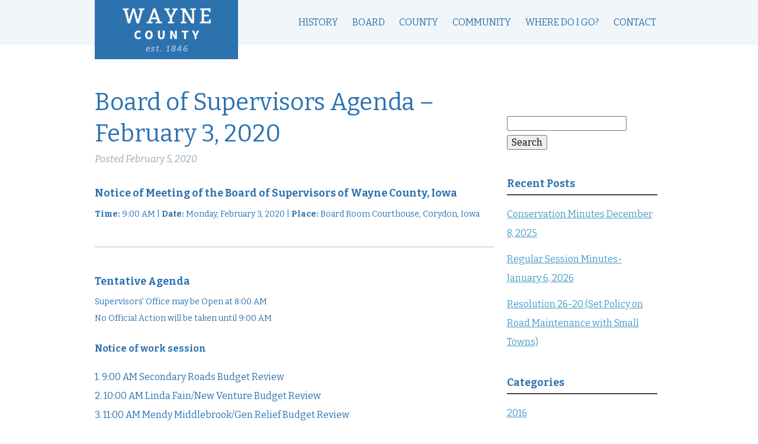

--- FILE ---
content_type: text/html; charset=UTF-8
request_url: https://www.waynecountyia.com/board-of-supervisors-agenda/board-of-supervisors-agenda-february-3-2020/
body_size: 13104
content:
<!doctype html>

<!--[if lt IE 7]><html lang="en" class="no-js lt-ie9 lt-ie8 lt-ie7"><![endif]-->
<!--[if (IE 7)&!(IEMobile)]><html lang="en" class="no-js lt-ie9 lt-ie8"><![endif]-->
<!--[if (IE 8)&!(IEMobile)]><html lang="en" class="no-js lt-ie9"><![endif]-->
<!--[if gt IE 8]><!--> <html lang="en" class="no-js"><!--<![endif]-->

	<head>
		<meta charset="utf-8">

				<meta http-equiv="X-UA-Compatible" content="IE=edge">

		<title>Board of Supervisors Agenda - February 3, 2020 - Wayne County</title>

				<meta name="HandheldFriendly" content="True">
		<meta name="MobileOptimized" content="320">
		<meta name="viewport" content="width=device-width, initial-scale=1"/>

				<link rel="apple-touch-icon" href="https://waynecounty.iowa.gov/wp-content/themes/waynecounty/library/images/apple-touch-icon.png">
		<link rel="icon" href="https://waynecounty.iowa.gov/wp-content/themes/waynecounty/favicon.png">
		<!--[if IE]>
			<link rel="shortcut icon" href="https://waynecounty.iowa.gov/wp-content/themes/waynecounty/favicon.ico">
		<![endif]-->
				<meta name="msapplication-TileColor" content="#f01d4f">
		<meta name="msapplication-TileImage" content="https://waynecounty.iowa.gov/wp-content/themes/waynecounty/library/images/win8-tile-icon.png">
            <meta name="theme-color" content="#121212">

		<link rel="pingback" href="https://waynecounty.iowa.gov/xmlrpc.php">

				<meta name='robots' content='index, follow, max-image-preview:large, max-snippet:-1, max-video-preview:-1' />

	<!-- This site is optimized with the Yoast SEO plugin v26.7 - https://yoast.com/wordpress/plugins/seo/ -->
	<link rel="canonical" href="https://waynecounty.iowa.gov/board-of-supervisors-agenda/board-of-supervisors-agenda-february-3-2020/" />
	<meta property="og:locale" content="en_US" />
	<meta property="og:type" content="article" />
	<meta property="og:title" content="Board of Supervisors Agenda - February 3, 2020 - Wayne County" />
	<meta property="og:description" content="Notice of Meeting of the Board of Supervisors of Wayne County, Iowa Time: 9:00 AM | Date: Monday, February 3, 2020 | Place: Board Room Courthouse, Corydon, Iowa Tentative Agenda Supervisors’ Office may be Open at 8:00 AM No Official Action will be taken until 9:00 AM Notice of work session 1. 9:00 AM Secondary Roads... Read more &raquo;" />
	<meta property="og:url" content="https://waynecounty.iowa.gov/board-of-supervisors-agenda/board-of-supervisors-agenda-february-3-2020/" />
	<meta property="og:site_name" content="Wayne County" />
	<meta property="article:published_time" content="2020-02-05T17:08:40+00:00" />
	<meta property="article:modified_time" content="2020-03-17T19:14:41+00:00" />
	<meta name="author" content="Michelle Dooley" />
	<meta name="twitter:card" content="summary_large_image" />
	<meta name="twitter:label1" content="Written by" />
	<meta name="twitter:data1" content="Michelle Dooley" />
	<meta name="twitter:label2" content="Est. reading time" />
	<meta name="twitter:data2" content="1 minute" />
	<script type="application/ld+json" class="yoast-schema-graph">{"@context":"https://schema.org","@graph":[{"@type":"Article","@id":"https://waynecounty.iowa.gov/board-of-supervisors-agenda/board-of-supervisors-agenda-february-3-2020/#article","isPartOf":{"@id":"https://waynecounty.iowa.gov/board-of-supervisors-agenda/board-of-supervisors-agenda-february-3-2020/"},"author":{"name":"Michelle Dooley","@id":"https://waynecounty.iowa.gov/#/schema/person/43cf3dd142cb4cc1b57f8a322edaf2b5"},"headline":"Board of Supervisors Agenda &#8211; February 3, 2020","datePublished":"2020-02-05T17:08:40+00:00","dateModified":"2020-03-17T19:14:41+00:00","mainEntityOfPage":{"@id":"https://waynecounty.iowa.gov/board-of-supervisors-agenda/board-of-supervisors-agenda-february-3-2020/"},"wordCount":255,"articleSection":["2020","Board of Supervisors Agenda"],"inLanguage":"en"},{"@type":"WebPage","@id":"https://waynecounty.iowa.gov/board-of-supervisors-agenda/board-of-supervisors-agenda-february-3-2020/","url":"https://waynecounty.iowa.gov/board-of-supervisors-agenda/board-of-supervisors-agenda-february-3-2020/","name":"Board of Supervisors Agenda - February 3, 2020 - Wayne County","isPartOf":{"@id":"https://waynecounty.iowa.gov/#website"},"datePublished":"2020-02-05T17:08:40+00:00","dateModified":"2020-03-17T19:14:41+00:00","author":{"@id":"https://waynecounty.iowa.gov/#/schema/person/43cf3dd142cb4cc1b57f8a322edaf2b5"},"breadcrumb":{"@id":"https://waynecounty.iowa.gov/board-of-supervisors-agenda/board-of-supervisors-agenda-february-3-2020/#breadcrumb"},"inLanguage":"en","potentialAction":[{"@type":"ReadAction","target":["https://waynecounty.iowa.gov/board-of-supervisors-agenda/board-of-supervisors-agenda-february-3-2020/"]}]},{"@type":"BreadcrumbList","@id":"https://waynecounty.iowa.gov/board-of-supervisors-agenda/board-of-supervisors-agenda-february-3-2020/#breadcrumb","itemListElement":[{"@type":"ListItem","position":1,"name":"Home","item":"https://waynecounty.iowa.gov/"},{"@type":"ListItem","position":2,"name":"Board of Supervisors Agenda &#8211; February 3, 2020"}]},{"@type":"WebSite","@id":"https://waynecounty.iowa.gov/#website","url":"https://waynecounty.iowa.gov/","name":"Wayne County","description":"","potentialAction":[{"@type":"SearchAction","target":{"@type":"EntryPoint","urlTemplate":"https://waynecounty.iowa.gov/?s={search_term_string}"},"query-input":{"@type":"PropertyValueSpecification","valueRequired":true,"valueName":"search_term_string"}}],"inLanguage":"en"},{"@type":"Person","@id":"https://waynecounty.iowa.gov/#/schema/person/43cf3dd142cb4cc1b57f8a322edaf2b5","name":"Michelle Dooley","image":{"@type":"ImageObject","inLanguage":"en","@id":"https://waynecounty.iowa.gov/#/schema/person/image/","url":"https://secure.gravatar.com/avatar/c8c05590eef60503435c899eb741e32cccf2bdba23236169b391a483af630e06?s=96&d=mm&r=g","contentUrl":"https://secure.gravatar.com/avatar/c8c05590eef60503435c899eb741e32cccf2bdba23236169b391a483af630e06?s=96&d=mm&r=g","caption":"Michelle Dooley"},"url":"https://waynecounty.iowa.gov/author/mdooley/"}]}</script>
	<!-- / Yoast SEO plugin. -->


<link rel='dns-prefetch' href='//fonts.googleapis.com' />
<link rel="alternate" type="application/rss+xml" title="Wayne County &raquo; Feed" href="https://waynecounty.iowa.gov/feed/" />
<link rel="alternate" type="application/rss+xml" title="Wayne County &raquo; Comments Feed" href="https://waynecounty.iowa.gov/comments/feed/" />
<link rel="alternate" title="oEmbed (JSON)" type="application/json+oembed" href="https://waynecounty.iowa.gov/wp-json/oembed/1.0/embed?url=https%3A%2F%2Fwaynecounty.iowa.gov%2Fboard-of-supervisors-agenda%2Fboard-of-supervisors-agenda-february-3-2020%2F" />
<link rel="alternate" title="oEmbed (XML)" type="text/xml+oembed" href="https://waynecounty.iowa.gov/wp-json/oembed/1.0/embed?url=https%3A%2F%2Fwaynecounty.iowa.gov%2Fboard-of-supervisors-agenda%2Fboard-of-supervisors-agenda-february-3-2020%2F&#038;format=xml" />
<style id='wp-img-auto-sizes-contain-inline-css' type='text/css'>
img:is([sizes=auto i],[sizes^="auto," i]){contain-intrinsic-size:3000px 1500px}
/*# sourceURL=wp-img-auto-sizes-contain-inline-css */
</style>
<style id='wp-emoji-styles-inline-css' type='text/css'>

	img.wp-smiley, img.emoji {
		display: inline !important;
		border: none !important;
		box-shadow: none !important;
		height: 1em !important;
		width: 1em !important;
		margin: 0 0.07em !important;
		vertical-align: -0.1em !important;
		background: none !important;
		padding: 0 !important;
	}
/*# sourceURL=wp-emoji-styles-inline-css */
</style>
<style id='wp-block-library-inline-css' type='text/css'>
:root{--wp-block-synced-color:#7a00df;--wp-block-synced-color--rgb:122,0,223;--wp-bound-block-color:var(--wp-block-synced-color);--wp-editor-canvas-background:#ddd;--wp-admin-theme-color:#007cba;--wp-admin-theme-color--rgb:0,124,186;--wp-admin-theme-color-darker-10:#006ba1;--wp-admin-theme-color-darker-10--rgb:0,107,160.5;--wp-admin-theme-color-darker-20:#005a87;--wp-admin-theme-color-darker-20--rgb:0,90,135;--wp-admin-border-width-focus:2px}@media (min-resolution:192dpi){:root{--wp-admin-border-width-focus:1.5px}}.wp-element-button{cursor:pointer}:root .has-very-light-gray-background-color{background-color:#eee}:root .has-very-dark-gray-background-color{background-color:#313131}:root .has-very-light-gray-color{color:#eee}:root .has-very-dark-gray-color{color:#313131}:root .has-vivid-green-cyan-to-vivid-cyan-blue-gradient-background{background:linear-gradient(135deg,#00d084,#0693e3)}:root .has-purple-crush-gradient-background{background:linear-gradient(135deg,#34e2e4,#4721fb 50%,#ab1dfe)}:root .has-hazy-dawn-gradient-background{background:linear-gradient(135deg,#faaca8,#dad0ec)}:root .has-subdued-olive-gradient-background{background:linear-gradient(135deg,#fafae1,#67a671)}:root .has-atomic-cream-gradient-background{background:linear-gradient(135deg,#fdd79a,#004a59)}:root .has-nightshade-gradient-background{background:linear-gradient(135deg,#330968,#31cdcf)}:root .has-midnight-gradient-background{background:linear-gradient(135deg,#020381,#2874fc)}:root{--wp--preset--font-size--normal:16px;--wp--preset--font-size--huge:42px}.has-regular-font-size{font-size:1em}.has-larger-font-size{font-size:2.625em}.has-normal-font-size{font-size:var(--wp--preset--font-size--normal)}.has-huge-font-size{font-size:var(--wp--preset--font-size--huge)}.has-text-align-center{text-align:center}.has-text-align-left{text-align:left}.has-text-align-right{text-align:right}.has-fit-text{white-space:nowrap!important}#end-resizable-editor-section{display:none}.aligncenter{clear:both}.items-justified-left{justify-content:flex-start}.items-justified-center{justify-content:center}.items-justified-right{justify-content:flex-end}.items-justified-space-between{justify-content:space-between}.screen-reader-text{border:0;clip-path:inset(50%);height:1px;margin:-1px;overflow:hidden;padding:0;position:absolute;width:1px;word-wrap:normal!important}.screen-reader-text:focus{background-color:#ddd;clip-path:none;color:#444;display:block;font-size:1em;height:auto;left:5px;line-height:normal;padding:15px 23px 14px;text-decoration:none;top:5px;width:auto;z-index:100000}html :where(.has-border-color){border-style:solid}html :where([style*=border-top-color]){border-top-style:solid}html :where([style*=border-right-color]){border-right-style:solid}html :where([style*=border-bottom-color]){border-bottom-style:solid}html :where([style*=border-left-color]){border-left-style:solid}html :where([style*=border-width]){border-style:solid}html :where([style*=border-top-width]){border-top-style:solid}html :where([style*=border-right-width]){border-right-style:solid}html :where([style*=border-bottom-width]){border-bottom-style:solid}html :where([style*=border-left-width]){border-left-style:solid}html :where(img[class*=wp-image-]){height:auto;max-width:100%}:where(figure){margin:0 0 1em}html :where(.is-position-sticky){--wp-admin--admin-bar--position-offset:var(--wp-admin--admin-bar--height,0px)}@media screen and (max-width:600px){html :where(.is-position-sticky){--wp-admin--admin-bar--position-offset:0px}}

/*# sourceURL=wp-block-library-inline-css */
</style><style id='global-styles-inline-css' type='text/css'>
:root{--wp--preset--aspect-ratio--square: 1;--wp--preset--aspect-ratio--4-3: 4/3;--wp--preset--aspect-ratio--3-4: 3/4;--wp--preset--aspect-ratio--3-2: 3/2;--wp--preset--aspect-ratio--2-3: 2/3;--wp--preset--aspect-ratio--16-9: 16/9;--wp--preset--aspect-ratio--9-16: 9/16;--wp--preset--color--black: #000000;--wp--preset--color--cyan-bluish-gray: #abb8c3;--wp--preset--color--white: #ffffff;--wp--preset--color--pale-pink: #f78da7;--wp--preset--color--vivid-red: #cf2e2e;--wp--preset--color--luminous-vivid-orange: #ff6900;--wp--preset--color--luminous-vivid-amber: #fcb900;--wp--preset--color--light-green-cyan: #7bdcb5;--wp--preset--color--vivid-green-cyan: #00d084;--wp--preset--color--pale-cyan-blue: #8ed1fc;--wp--preset--color--vivid-cyan-blue: #0693e3;--wp--preset--color--vivid-purple: #9b51e0;--wp--preset--gradient--vivid-cyan-blue-to-vivid-purple: linear-gradient(135deg,rgb(6,147,227) 0%,rgb(155,81,224) 100%);--wp--preset--gradient--light-green-cyan-to-vivid-green-cyan: linear-gradient(135deg,rgb(122,220,180) 0%,rgb(0,208,130) 100%);--wp--preset--gradient--luminous-vivid-amber-to-luminous-vivid-orange: linear-gradient(135deg,rgb(252,185,0) 0%,rgb(255,105,0) 100%);--wp--preset--gradient--luminous-vivid-orange-to-vivid-red: linear-gradient(135deg,rgb(255,105,0) 0%,rgb(207,46,46) 100%);--wp--preset--gradient--very-light-gray-to-cyan-bluish-gray: linear-gradient(135deg,rgb(238,238,238) 0%,rgb(169,184,195) 100%);--wp--preset--gradient--cool-to-warm-spectrum: linear-gradient(135deg,rgb(74,234,220) 0%,rgb(151,120,209) 20%,rgb(207,42,186) 40%,rgb(238,44,130) 60%,rgb(251,105,98) 80%,rgb(254,248,76) 100%);--wp--preset--gradient--blush-light-purple: linear-gradient(135deg,rgb(255,206,236) 0%,rgb(152,150,240) 100%);--wp--preset--gradient--blush-bordeaux: linear-gradient(135deg,rgb(254,205,165) 0%,rgb(254,45,45) 50%,rgb(107,0,62) 100%);--wp--preset--gradient--luminous-dusk: linear-gradient(135deg,rgb(255,203,112) 0%,rgb(199,81,192) 50%,rgb(65,88,208) 100%);--wp--preset--gradient--pale-ocean: linear-gradient(135deg,rgb(255,245,203) 0%,rgb(182,227,212) 50%,rgb(51,167,181) 100%);--wp--preset--gradient--electric-grass: linear-gradient(135deg,rgb(202,248,128) 0%,rgb(113,206,126) 100%);--wp--preset--gradient--midnight: linear-gradient(135deg,rgb(2,3,129) 0%,rgb(40,116,252) 100%);--wp--preset--font-size--small: 13px;--wp--preset--font-size--medium: 20px;--wp--preset--font-size--large: 36px;--wp--preset--font-size--x-large: 42px;--wp--preset--spacing--20: 0.44rem;--wp--preset--spacing--30: 0.67rem;--wp--preset--spacing--40: 1rem;--wp--preset--spacing--50: 1.5rem;--wp--preset--spacing--60: 2.25rem;--wp--preset--spacing--70: 3.38rem;--wp--preset--spacing--80: 5.06rem;--wp--preset--shadow--natural: 6px 6px 9px rgba(0, 0, 0, 0.2);--wp--preset--shadow--deep: 12px 12px 50px rgba(0, 0, 0, 0.4);--wp--preset--shadow--sharp: 6px 6px 0px rgba(0, 0, 0, 0.2);--wp--preset--shadow--outlined: 6px 6px 0px -3px rgb(255, 255, 255), 6px 6px rgb(0, 0, 0);--wp--preset--shadow--crisp: 6px 6px 0px rgb(0, 0, 0);}:where(.is-layout-flex){gap: 0.5em;}:where(.is-layout-grid){gap: 0.5em;}body .is-layout-flex{display: flex;}.is-layout-flex{flex-wrap: wrap;align-items: center;}.is-layout-flex > :is(*, div){margin: 0;}body .is-layout-grid{display: grid;}.is-layout-grid > :is(*, div){margin: 0;}:where(.wp-block-columns.is-layout-flex){gap: 2em;}:where(.wp-block-columns.is-layout-grid){gap: 2em;}:where(.wp-block-post-template.is-layout-flex){gap: 1.25em;}:where(.wp-block-post-template.is-layout-grid){gap: 1.25em;}.has-black-color{color: var(--wp--preset--color--black) !important;}.has-cyan-bluish-gray-color{color: var(--wp--preset--color--cyan-bluish-gray) !important;}.has-white-color{color: var(--wp--preset--color--white) !important;}.has-pale-pink-color{color: var(--wp--preset--color--pale-pink) !important;}.has-vivid-red-color{color: var(--wp--preset--color--vivid-red) !important;}.has-luminous-vivid-orange-color{color: var(--wp--preset--color--luminous-vivid-orange) !important;}.has-luminous-vivid-amber-color{color: var(--wp--preset--color--luminous-vivid-amber) !important;}.has-light-green-cyan-color{color: var(--wp--preset--color--light-green-cyan) !important;}.has-vivid-green-cyan-color{color: var(--wp--preset--color--vivid-green-cyan) !important;}.has-pale-cyan-blue-color{color: var(--wp--preset--color--pale-cyan-blue) !important;}.has-vivid-cyan-blue-color{color: var(--wp--preset--color--vivid-cyan-blue) !important;}.has-vivid-purple-color{color: var(--wp--preset--color--vivid-purple) !important;}.has-black-background-color{background-color: var(--wp--preset--color--black) !important;}.has-cyan-bluish-gray-background-color{background-color: var(--wp--preset--color--cyan-bluish-gray) !important;}.has-white-background-color{background-color: var(--wp--preset--color--white) !important;}.has-pale-pink-background-color{background-color: var(--wp--preset--color--pale-pink) !important;}.has-vivid-red-background-color{background-color: var(--wp--preset--color--vivid-red) !important;}.has-luminous-vivid-orange-background-color{background-color: var(--wp--preset--color--luminous-vivid-orange) !important;}.has-luminous-vivid-amber-background-color{background-color: var(--wp--preset--color--luminous-vivid-amber) !important;}.has-light-green-cyan-background-color{background-color: var(--wp--preset--color--light-green-cyan) !important;}.has-vivid-green-cyan-background-color{background-color: var(--wp--preset--color--vivid-green-cyan) !important;}.has-pale-cyan-blue-background-color{background-color: var(--wp--preset--color--pale-cyan-blue) !important;}.has-vivid-cyan-blue-background-color{background-color: var(--wp--preset--color--vivid-cyan-blue) !important;}.has-vivid-purple-background-color{background-color: var(--wp--preset--color--vivid-purple) !important;}.has-black-border-color{border-color: var(--wp--preset--color--black) !important;}.has-cyan-bluish-gray-border-color{border-color: var(--wp--preset--color--cyan-bluish-gray) !important;}.has-white-border-color{border-color: var(--wp--preset--color--white) !important;}.has-pale-pink-border-color{border-color: var(--wp--preset--color--pale-pink) !important;}.has-vivid-red-border-color{border-color: var(--wp--preset--color--vivid-red) !important;}.has-luminous-vivid-orange-border-color{border-color: var(--wp--preset--color--luminous-vivid-orange) !important;}.has-luminous-vivid-amber-border-color{border-color: var(--wp--preset--color--luminous-vivid-amber) !important;}.has-light-green-cyan-border-color{border-color: var(--wp--preset--color--light-green-cyan) !important;}.has-vivid-green-cyan-border-color{border-color: var(--wp--preset--color--vivid-green-cyan) !important;}.has-pale-cyan-blue-border-color{border-color: var(--wp--preset--color--pale-cyan-blue) !important;}.has-vivid-cyan-blue-border-color{border-color: var(--wp--preset--color--vivid-cyan-blue) !important;}.has-vivid-purple-border-color{border-color: var(--wp--preset--color--vivid-purple) !important;}.has-vivid-cyan-blue-to-vivid-purple-gradient-background{background: var(--wp--preset--gradient--vivid-cyan-blue-to-vivid-purple) !important;}.has-light-green-cyan-to-vivid-green-cyan-gradient-background{background: var(--wp--preset--gradient--light-green-cyan-to-vivid-green-cyan) !important;}.has-luminous-vivid-amber-to-luminous-vivid-orange-gradient-background{background: var(--wp--preset--gradient--luminous-vivid-amber-to-luminous-vivid-orange) !important;}.has-luminous-vivid-orange-to-vivid-red-gradient-background{background: var(--wp--preset--gradient--luminous-vivid-orange-to-vivid-red) !important;}.has-very-light-gray-to-cyan-bluish-gray-gradient-background{background: var(--wp--preset--gradient--very-light-gray-to-cyan-bluish-gray) !important;}.has-cool-to-warm-spectrum-gradient-background{background: var(--wp--preset--gradient--cool-to-warm-spectrum) !important;}.has-blush-light-purple-gradient-background{background: var(--wp--preset--gradient--blush-light-purple) !important;}.has-blush-bordeaux-gradient-background{background: var(--wp--preset--gradient--blush-bordeaux) !important;}.has-luminous-dusk-gradient-background{background: var(--wp--preset--gradient--luminous-dusk) !important;}.has-pale-ocean-gradient-background{background: var(--wp--preset--gradient--pale-ocean) !important;}.has-electric-grass-gradient-background{background: var(--wp--preset--gradient--electric-grass) !important;}.has-midnight-gradient-background{background: var(--wp--preset--gradient--midnight) !important;}.has-small-font-size{font-size: var(--wp--preset--font-size--small) !important;}.has-medium-font-size{font-size: var(--wp--preset--font-size--medium) !important;}.has-large-font-size{font-size: var(--wp--preset--font-size--large) !important;}.has-x-large-font-size{font-size: var(--wp--preset--font-size--x-large) !important;}
/*# sourceURL=global-styles-inline-css */
</style>

<style id='classic-theme-styles-inline-css' type='text/css'>
/*! This file is auto-generated */
.wp-block-button__link{color:#fff;background-color:#32373c;border-radius:9999px;box-shadow:none;text-decoration:none;padding:calc(.667em + 2px) calc(1.333em + 2px);font-size:1.125em}.wp-block-file__button{background:#32373c;color:#fff;text-decoration:none}
/*# sourceURL=/wp-includes/css/classic-themes.min.css */
</style>
<link rel='stylesheet' id='foobox-free-min-css' href='https://waynecounty.iowa.gov/wp-content/plugins/foobox-image-lightbox/free/css/foobox.free.min.css' type='text/css' media='all' />
<link rel='stylesheet' id='hamburger.css-css' href='https://waynecounty.iowa.gov/wp-content/plugins/wp-responsive-menu/assets/css/wpr-hamburger.css' type='text/css' media='all' />
<link rel='stylesheet' id='wprmenu.css-css' href='https://waynecounty.iowa.gov/wp-content/plugins/wp-responsive-menu/assets/css/wprmenu.css' type='text/css' media='all' />
<style id='wprmenu.css-inline-css' type='text/css'>
@media only screen and ( max-width: 768px ) {html body div.wprm-wrapper {overflow: scroll;}#wprmenu_bar {background-image: url();background-size:;background-repeat: ;}#wprmenu_bar {background-color: #163957;}html body div#mg-wprm-wrap .wpr_submit .icon.icon-search {color: ;}#wprmenu_bar .menu_title,#wprmenu_bar .wprmenu_icon_menu,#wprmenu_bar .menu_title a {color: #ffffff;}#wprmenu_bar .menu_title a {font-size: px;font-weight: ;}#mg-wprm-wrap li.menu-item a {font-size: px;text-transform: ;font-weight: ;}#mg-wprm-wrap li.menu-item-has-children ul.sub-menu a {font-size: px;text-transform: ;font-weight: ;}#mg-wprm-wrap li.current-menu-item > a {background: ;}#mg-wprm-wrap li.current-menu-item > a,#mg-wprm-wrap li.current-menu-item span.wprmenu_icon{color:!important;}#mg-wprm-wrap {background-color: #215582;}.cbp-spmenu-push-toright,.cbp-spmenu-push-toright .mm-slideout {left: 60% ;}.cbp-spmenu-push-toleft {left: -60% ;}#mg-wprm-wrap.cbp-spmenu-right,#mg-wprm-wrap.cbp-spmenu-left,#mg-wprm-wrap.cbp-spmenu-right.custom,#mg-wprm-wrap.cbp-spmenu-left.custom,.cbp-spmenu-vertical {width: 60%;max-width: px;}#mg-wprm-wrap ul#wprmenu_menu_ul li.menu-item a,div#mg-wprm-wrap ul li span.wprmenu_icon {color: #f2f2f2;}#mg-wprm-wrap ul#wprmenu_menu_ul li.menu-item:valid ~ a{color: ;}#mg-wprm-wrap ul#wprmenu_menu_ul li.menu-item a:hover {background: ;color: #aec8e0 !important;}div#mg-wprm-wrap ul>li:hover>span.wprmenu_icon {color: #aec8e0 !important;}.wprmenu_bar .hamburger-inner,.wprmenu_bar .hamburger-inner::before,.wprmenu_bar .hamburger-inner::after {background: #aec8e0;}.wprmenu_bar .hamburger:hover .hamburger-inner,.wprmenu_bar .hamburger:hover .hamburger-inner::before,.wprmenu_bar .hamburger:hover .hamburger-inner::after {background: ;}div.wprmenu_bar div.hamburger{padding-right: 6px !important;}#wprmenu_menu.left {width:60%;left: -60%;right: auto;}#wprmenu_menu.right {width:60%;right: -60%;left: auto;}.wprmenu_bar .hamburger {float: left;}.wprmenu_bar #custom_menu_icon.hamburger {top: px;left: px;float: left !important;background-color: ;}#menu-main-menu{ display: none !important; }.wpr_custom_menu #custom_menu_icon {display: block;}html { padding-top: 42px !important; }#wprmenu_bar,#mg-wprm-wrap { display: block; }div#wpadminbar { position: fixed; }}
/*# sourceURL=wprmenu.css-inline-css */
</style>
<link rel='stylesheet' id='wpr_icons-css' href='https://waynecounty.iowa.gov/wp-content/plugins/wp-responsive-menu/inc/assets/icons/wpr-icons.css' type='text/css' media='all' />
<link rel='stylesheet' id='googleFonts-css' href='https://fonts.googleapis.com/css?family=Lato%3A400%2C700%2C400italic%2C700italic' type='text/css' media='all' />
<link rel='stylesheet' id='bones-stylesheet-css' href='https://waynecounty.iowa.gov/wp-content/themes/waynecounty/library/css/style.css' type='text/css' media='all' />
<script type="text/javascript" src="https://waynecounty.iowa.gov/wp-includes/js/jquery/jquery.min.js" id="jquery-core-js"></script>
<script type="text/javascript" src="https://waynecounty.iowa.gov/wp-includes/js/jquery/jquery-migrate.min.js" id="jquery-migrate-js"></script>
<script type="text/javascript" src="https://waynecounty.iowa.gov/wp-content/plugins/wp-responsive-menu/assets/js/modernizr.custom.js" id="modernizr-js"></script>
<script type="text/javascript" src="https://waynecounty.iowa.gov/wp-content/plugins/wp-responsive-menu/assets/js/touchSwipe.js" id="touchSwipe-js"></script>
<script type="text/javascript" id="wprmenu.js-js-extra">
/* <![CDATA[ */
var wprmenu = {"zooming":"yes","from_width":"768","push_width":"","menu_width":"60","parent_click":"","swipe":"yes","enable_overlay":"","wprmenuDemoId":""};
//# sourceURL=wprmenu.js-js-extra
/* ]]> */
</script>
<script type="text/javascript" src="https://waynecounty.iowa.gov/wp-content/plugins/wp-responsive-menu/assets/js/wprmenu.js" id="wprmenu.js-js"></script>
<script type="text/javascript" id="foobox-free-min-js-before">
/* <![CDATA[ */
/* Run FooBox FREE (v2.7.34) */
var FOOBOX = window.FOOBOX = {
	ready: true,
	disableOthers: false,
	o: {wordpress: { enabled: true }, countMessage:'image %index of %total', captions: { dataTitle: ["captionTitle","title"], dataDesc: ["captionDesc","description"] }, rel: '', excludes:'.fbx-link,.nofoobox,.nolightbox,a[href*="pinterest.com/pin/create/button/"]', affiliate : { enabled: false }},
	selectors: [
		".gallery", ".wp-block-gallery", ".wp-caption", ".wp-block-image", "a:has(img[class*=wp-image-])", ".foobox"
	],
	pre: function( $ ){
		// Custom JavaScript (Pre)
		
	},
	post: function( $ ){
		// Custom JavaScript (Post)
		
		// Custom Captions Code
		
	},
	custom: function( $ ){
		// Custom Extra JS
		
	}
};
//# sourceURL=foobox-free-min-js-before
/* ]]> */
</script>
<script type="text/javascript" src="https://waynecounty.iowa.gov/wp-content/plugins/foobox-image-lightbox/free/js/foobox.free.min.js" id="foobox-free-min-js"></script>
<script type="text/javascript" src="https://waynecounty.iowa.gov/wp-content/themes/waynecounty/library/js/libs/modernizr.custom.min.js" id="bones-modernizr-js"></script>
<script></script><link rel="https://api.w.org/" href="https://waynecounty.iowa.gov/wp-json/" /><link rel="alternate" title="JSON" type="application/json" href="https://waynecounty.iowa.gov/wp-json/wp/v2/posts/1029" /><link rel='shortlink' href='https://waynecounty.iowa.gov/?p=1029' />
<meta name="generator" content="Powered by WPBakery Page Builder - drag and drop page builder for WordPress."/>
<meta name="generator" content="Powered by Slider Revolution 6.7.38 - responsive, Mobile-Friendly Slider Plugin for WordPress with comfortable drag and drop interface." />
<script>function setREVStartSize(e){
			//window.requestAnimationFrame(function() {
				window.RSIW = window.RSIW===undefined ? window.innerWidth : window.RSIW;
				window.RSIH = window.RSIH===undefined ? window.innerHeight : window.RSIH;
				try {
					var pw = document.getElementById(e.c).parentNode.offsetWidth,
						newh;
					pw = pw===0 || isNaN(pw) || (e.l=="fullwidth" || e.layout=="fullwidth") ? window.RSIW : pw;
					e.tabw = e.tabw===undefined ? 0 : parseInt(e.tabw);
					e.thumbw = e.thumbw===undefined ? 0 : parseInt(e.thumbw);
					e.tabh = e.tabh===undefined ? 0 : parseInt(e.tabh);
					e.thumbh = e.thumbh===undefined ? 0 : parseInt(e.thumbh);
					e.tabhide = e.tabhide===undefined ? 0 : parseInt(e.tabhide);
					e.thumbhide = e.thumbhide===undefined ? 0 : parseInt(e.thumbhide);
					e.mh = e.mh===undefined || e.mh=="" || e.mh==="auto" ? 0 : parseInt(e.mh,0);
					if(e.layout==="fullscreen" || e.l==="fullscreen")
						newh = Math.max(e.mh,window.RSIH);
					else{
						e.gw = Array.isArray(e.gw) ? e.gw : [e.gw];
						for (var i in e.rl) if (e.gw[i]===undefined || e.gw[i]===0) e.gw[i] = e.gw[i-1];
						e.gh = e.el===undefined || e.el==="" || (Array.isArray(e.el) && e.el.length==0)? e.gh : e.el;
						e.gh = Array.isArray(e.gh) ? e.gh : [e.gh];
						for (var i in e.rl) if (e.gh[i]===undefined || e.gh[i]===0) e.gh[i] = e.gh[i-1];
											
						var nl = new Array(e.rl.length),
							ix = 0,
							sl;
						e.tabw = e.tabhide>=pw ? 0 : e.tabw;
						e.thumbw = e.thumbhide>=pw ? 0 : e.thumbw;
						e.tabh = e.tabhide>=pw ? 0 : e.tabh;
						e.thumbh = e.thumbhide>=pw ? 0 : e.thumbh;
						for (var i in e.rl) nl[i] = e.rl[i]<window.RSIW ? 0 : e.rl[i];
						sl = nl[0];
						for (var i in nl) if (sl>nl[i] && nl[i]>0) { sl = nl[i]; ix=i;}
						var m = pw>(e.gw[ix]+e.tabw+e.thumbw) ? 1 : (pw-(e.tabw+e.thumbw)) / (e.gw[ix]);
						newh =  (e.gh[ix] * m) + (e.tabh + e.thumbh);
					}
					var el = document.getElementById(e.c);
					if (el!==null && el) el.style.height = newh+"px";
					el = document.getElementById(e.c+"_wrapper");
					if (el!==null && el) {
						el.style.height = newh+"px";
						el.style.display = "block";
					}
				} catch(e){
					console.log("Failure at Presize of Slider:" + e)
				}
			//});
		  };</script>
		<style type="text/css" id="wp-custom-css">
			.display-posts-listing .title {font-size:14px;}		</style>
		<noscript><style> .wpb_animate_when_almost_visible { opacity: 1; }</style></noscript>		
						
		<link href='https://fonts.googleapis.com/css?family=Bitter:400,400italic,700' rel='stylesheet' type='text/css'>
        <link href='https://fonts.googleapis.com/css?family=Source+Sans+Pro:300,400,300italic,400italic' rel='stylesheet' type='text/css'>
        
	<link rel='stylesheet' id='rs-plugin-settings-css' href='//waynecounty.iowa.gov/wp-content/plugins/revslider/sr6/assets/css/rs6.css' type='text/css' media='all' />
<style id='rs-plugin-settings-inline-css' type='text/css'>
#rs-demo-id {}
/*# sourceURL=rs-plugin-settings-inline-css */
</style>
</head>

	<body data-rsssl=1 class="wp-singular post-template-default single single-post postid-1029 single-format-standard wp-theme-waynecounty wpb-js-composer js-comp-ver-8.7.2 vc_responsive" itemscope itemtype="http://schema.org/WebPage">

		<div id="container">

			<header class="header" role="banner" itemscope itemtype="http://schema.org/WPHeader">

				<div id="inner-header" class="wrap cf">

					    				<div id="logo" class="m-all t-1of3 d-1of4">
                   		<a href="https://waynecounty.iowa.gov" rel="nofollow">
                    		<img src="https://waynecounty.iowa.gov/wp-content/themes/waynecounty/library/images/logo.jpg" /></a>
                    </div>

										
					<div class="t-2of3 d-3of4 last-col">
                        <nav role="navigation" itemscope itemtype="http://schema.org/SiteNavigationElement">
                            <ul id="menu-main-menu" class="nav top-nav cf"><li id="menu-item-28" class="menu-item menu-item-type-post_type menu-item-object-page menu-item-28"><a href="https://waynecounty.iowa.gov/history/">History</a></li>
<li id="menu-item-27" class="menu-item menu-item-type-post_type menu-item-object-page menu-item-27"><a href="https://waynecounty.iowa.gov/board-of-supervisors/">Board</a></li>
<li id="menu-item-26" class="menu-item menu-item-type-post_type menu-item-object-page menu-item-26"><a href="https://waynecounty.iowa.gov/county/">County</a></li>
<li id="menu-item-88" class="menu-item menu-item-type-post_type menu-item-object-page menu-item-88"><a href="https://waynecounty.iowa.gov/community/">Community</a></li>
<li id="menu-item-25" class="menu-item menu-item-type-post_type menu-item-object-page menu-item-25"><a href="https://waynecounty.iowa.gov/where-do-i-go-for/">Where Do I Go?</a></li>
<li id="menu-item-24" class="menu-item menu-item-type-post_type menu-item-object-page menu-item-24"><a href="https://waynecounty.iowa.gov/contact/">Contact</a></li>
</ul>    
                        </nav>
                    </div>

				</div>

			</header>

			<div id="content">

				<div id="inner-content" class="wrap cf">

					<main id="main" class="m-all t-2of3 d-5of7 cf" role="main" itemscope itemprop="mainContentOfPage" itemtype="http://schema.org/Blog">

						
							
              
              <article id="post-1029" class="cf post-1029 post type-post status-publish format-standard hentry category-2020-board-of-supervisors-agenda category-board-of-supervisors-agenda" role="article" itemscope itemprop="blogPost" itemtype="http://schema.org/BlogPosting">

                <header class="article-header entry-header">

                  <h1 class="entry-title single-title" itemprop="headline" rel="bookmark">Board of Supervisors Agenda &#8211; February 3, 2020</h1>

                  <p class="byline entry-meta vcard">

                    Posted <time class="updated entry-time" datetime="2020-02-05" itemprop="datePublished">February 5, 2020</time> <span class="by">by</span> <span class="entry-author author" itemprop="author" itemscope itemptype="http://schema.org/Person">Michelle Dooley</span>
                  </p>

                </header> 
                <section class="entry-content cf" itemprop="articleBody">
                  <h4 class="no-tmargin">Notice of Meeting of the Board of Supervisors of Wayne County, Iowa</h4>
<p><strong>Time:</strong> 9:00 AM | <strong>Date:</strong> Monday, February 3, 2020 | <strong>Place: </strong>Board Room Courthouse, Corydon, Iowa</p>
<hr />
<h4>Tentative Agenda</h4>
<p>Supervisors’ Office may be Open at 8:00 AM<br />
No Official Action will be taken until 9:00 AM</p>
<ol>
<li><strong>Notice of work session</strong>
<ol>
<li>1. 9:00 AM Secondary Roads Budget Review</li>
<li>2. 10:00 AM Linda Fain/New Venture Budget Review</li>
<li>3. 11:00 AM Mendy Middlebrook/Gen Relief Budget Review</li>
<li>4. 1:00 PM Roger Shindell, Carosh (Courthouse Walk Through/HIPPA Compliance)</li>
<li>5. Adjourn/Discussion</li>
</ol>
<p>The supervisor(s) may meet in their office daily to review county business.  No action will be taken.</p>
<p>The undersigned does hereby certify that the foregoing notice was delivered via email to the Wayne County Newspapers in Corydon, Iowa, on the 31st day of January 2020, at 2:00 PM they being the only news media who has filed a request for notice.  Notice was also given by posting the foregoing notice of meeting on the bulletin board just inside the main or west entrance to the Wayne County Courthouse, and by posting the same in another prominent place easily accessible to the public by taping the notice itself to the “Board of Supervisors sign on the wall immediately outside the door to the office of the Board of Supervisors in the Courthouse on the main floor of the Courthouse in the City of Corydon, Wayne County, Iowa.</p>
<p>All of the above being done at least 24 hours prior to the commencement of the meeting of the Board of Supervisors referred to in the notice.</p>
<p><strong>Michelle Dooley</strong></p>
<p>County Auditor</li>
</ol>
                </section> 
                <footer class="article-footer">

                  
                </footer> 
                
              </article> 
						
						
					</main>

									<div id="sidebar1" class="sidebar m-all t-1of3 d-2of7 last-col cf" role="complementary">

					
						<div id="search-2" class="widget widget_search"><form role="search" method="get" id="searchform" class="searchform" action="https://waynecounty.iowa.gov/">
    <div>
        <label for="s" class="screen-reader-text">Search for:</label>
        <input type="search" id="s" name="s" value="" />

        <button type="submit" id="searchsubmit" >Search</button>
    </div>
</form></div>
		<div id="recent-posts-2" class="widget widget_recent_entries">
		<h4 class="widgettitle">Recent Posts</h4>
		<ul>
											<li>
					<a href="https://waynecounty.iowa.gov/conservation-minutes/conservation-minutes-july-8-2024-2-2-2-2-2-2-2-2-2-2-2-2-2-2-2-2-2/">Conservation Minutes December 8, 2025</a>
									</li>
											<li>
					<a href="https://waynecounty.iowa.gov/board-of-supervisors-minutes/board-of-supervisors-minutes-july-23-2024-3-2-2-3-2-2-2-3-2-2-2-2-2-2-3-3-2-2-2-3-3-2-2-2-2-2-2-2-2-2-2-2-3-2-3-2-3-3-2-2/">Regular Session Minutes- January 6, 2026</a>
									</li>
											<li>
					<a href="https://waynecounty.iowa.gov/resolutions/2026-resolutions/resolution-no-25-01-conflict-of-interest-2-2-2-2-2-2-2-2-2-2-2-2-2-2-2-2-2-2-2-2-2-2-2-2-2-2-2-2-2-2-2-2-2-2-2-2-3-2-2-2-2-2-2-2-2-3-2-2-2-2/">Resolution 26-20 (Set Policy on Road Maintenance with Small Towns)</a>
									</li>
					</ul>

		</div><div id="categories-2" class="widget widget_categories"><h4 class="widgettitle">Categories</h4>
			<ul>
					<li class="cat-item cat-item-11"><a href="https://waynecounty.iowa.gov/category/board-of-supervisors-agenda/2016-board-of-supervisors-agenda/">2016</a>
</li>
	<li class="cat-item cat-item-15"><a href="https://waynecounty.iowa.gov/category/board-of-supervisors-minutes/2016-board-of-supervisors-minutes/">2016</a>
</li>
	<li class="cat-item cat-item-10"><a href="https://waynecounty.iowa.gov/category/board-of-supervisors-agenda/2017-board-of-supervisors-agenda/">2017</a>
</li>
	<li class="cat-item cat-item-20"><a href="https://waynecounty.iowa.gov/category/resolutions/2017-resolutions/">2017</a>
</li>
	<li class="cat-item cat-item-14"><a href="https://waynecounty.iowa.gov/category/board-of-supervisors-minutes/2017-board-of-supervisors-minutes/">2017</a>
</li>
	<li class="cat-item cat-item-13"><a href="https://waynecounty.iowa.gov/category/board-of-supervisors-minutes/2018-board-of-supervisors-minutes/">2018</a>
</li>
	<li class="cat-item cat-item-9"><a href="https://waynecounty.iowa.gov/category/board-of-supervisors-agenda/2018-board-of-supervisors-agenda/">2018</a>
</li>
	<li class="cat-item cat-item-21"><a href="https://waynecounty.iowa.gov/category/resolutions/2018-resolutions/">2018</a>
</li>
	<li class="cat-item cat-item-22"><a href="https://waynecounty.iowa.gov/category/resolutions/2019-resolutions/">2019</a>
</li>
	<li class="cat-item cat-item-12"><a href="https://waynecounty.iowa.gov/category/board-of-supervisors-minutes/2019-board-of-supervisors-minutes/">2019</a>
</li>
	<li class="cat-item cat-item-8"><a href="https://waynecounty.iowa.gov/category/board-of-supervisors-agenda/2019-board-of-supervisors-agenda/">2019</a>
</li>
	<li class="cat-item cat-item-16"><a href="https://waynecounty.iowa.gov/category/board-of-supervisors-agenda/2020-board-of-supervisors-agenda/">2020</a>
</li>
	<li class="cat-item cat-item-23"><a href="https://waynecounty.iowa.gov/category/resolutions/2020-resolutions/">2020</a>
</li>
	<li class="cat-item cat-item-17"><a href="https://waynecounty.iowa.gov/category/board-of-supervisors-minutes/2020-board-of-supervisors-minutes/">2020</a>
</li>
	<li class="cat-item cat-item-24"><a href="https://waynecounty.iowa.gov/category/board-of-supervisors-agenda/2021-board-of-supervisors-agenda/">2021</a>
</li>
	<li class="cat-item cat-item-51"><a href="https://waynecounty.iowa.gov/category/ordinances/2021-ordinances/">2021</a>
</li>
	<li class="cat-item cat-item-25"><a href="https://waynecounty.iowa.gov/category/board-of-supervisors-minutes/2021-board-of-supervisors-minutes/">2021</a>
</li>
	<li class="cat-item cat-item-26"><a href="https://waynecounty.iowa.gov/category/resolutions/2021-resolutions/">2021</a>
</li>
	<li class="cat-item cat-item-28"><a href="https://waynecounty.iowa.gov/category/board-of-supervisors-agenda/2022-board-of-supervisors-agenda/">2022</a>
</li>
	<li class="cat-item cat-item-29"><a href="https://waynecounty.iowa.gov/category/board-of-supervisors-minutes/2022-board-of-supervisors-minutes/">2022</a>
</li>
	<li class="cat-item cat-item-30"><a href="https://waynecounty.iowa.gov/category/resolutions/2022-resolutions/">2022</a>
</li>
	<li class="cat-item cat-item-32"><a href="https://waynecounty.iowa.gov/category/ordinances/2022-ordinances/">2022</a>
</li>
	<li class="cat-item cat-item-34"><a href="https://waynecounty.iowa.gov/category/board-of-supervisors-minutes/2023-board-of-supervisors-minutes/">2023</a>
</li>
	<li class="cat-item cat-item-36"><a href="https://waynecounty.iowa.gov/category/resolutions/2023-resolutions/">2023</a>
</li>
	<li class="cat-item cat-item-57"><a href="https://waynecounty.iowa.gov/category/conservation-minutes/2023-conservation-minutes/">2023</a>
</li>
	<li class="cat-item cat-item-33"><a href="https://waynecounty.iowa.gov/category/board-of-supervisors-agenda/2023-board-of-supervisors-agenda/">2023</a>
</li>
	<li class="cat-item cat-item-48"><a href="https://waynecounty.iowa.gov/category/board-of-supervisors-agenda/2024-board-of-supervisors-agenda/">2024</a>
</li>
	<li class="cat-item cat-item-49"><a href="https://waynecounty.iowa.gov/category/board-of-supervisors-minutes/2024-board-of-supervisors-minutes/">2024</a>
</li>
	<li class="cat-item cat-item-56"><a href="https://waynecounty.iowa.gov/category/conservation-minutes/2024-conservation-minutes/">2024</a>
</li>
	<li class="cat-item cat-item-50"><a href="https://waynecounty.iowa.gov/category/resolutions/2024-resolutions/">2024</a>
</li>
	<li class="cat-item cat-item-53"><a href="https://waynecounty.iowa.gov/category/board-of-supervisors-minutes/2025-board-of-supervisors-minutes/">2025</a>
</li>
	<li class="cat-item cat-item-54"><a href="https://waynecounty.iowa.gov/category/resolutions/2025-resolutions/">2025</a>
</li>
	<li class="cat-item cat-item-59"><a href="https://waynecounty.iowa.gov/category/conservation-minutes/2025-conservation-minutes/">2025</a>
</li>
	<li class="cat-item cat-item-52"><a href="https://waynecounty.iowa.gov/category/board-of-supervisors-agenda/2025-board-of-supervisors-agenda/">2025</a>
</li>
	<li class="cat-item cat-item-61"><a href="https://waynecounty.iowa.gov/category/ordinances/2025-ordinances/">2025</a>
</li>
	<li class="cat-item cat-item-62"><a href="https://waynecounty.iowa.gov/category/board-of-supervisors-agenda/2026-board-of-supervisors-agenda/">2026</a>
</li>
	<li class="cat-item cat-item-63"><a href="https://waynecounty.iowa.gov/category/resolutions/2026-resolutions/">2026</a>
</li>
	<li class="cat-item cat-item-64"><a href="https://waynecounty.iowa.gov/category/board-of-supervisors-minutes/2026-board-of-supervisors-minutes/">2026</a>
</li>
	<li class="cat-item cat-item-65"><a href="https://waynecounty.iowa.gov/category/ordinances/2026-ordinances/">2026 &#8211; Ordinances</a>
</li>
	<li class="cat-item cat-item-1"><a href="https://waynecounty.iowa.gov/category/board-of-supervisors-agenda/">Board of Supervisors Agenda</a>
</li>
	<li class="cat-item cat-item-5"><a href="https://waynecounty.iowa.gov/category/board-of-supervisors-minutes/">Board of Supervisors Minutes</a>
</li>
	<li class="cat-item cat-item-37"><a href="https://waynecounty.iowa.gov/category/conservation-minutes/">Conservation Minutes</a>
</li>
	<li class="cat-item cat-item-6"><a href="https://waynecounty.iowa.gov/category/news/">News</a>
</li>
	<li class="cat-item cat-item-31"><a href="https://waynecounty.iowa.gov/category/ordinances/">Ordinances</a>
</li>
	<li class="cat-item cat-item-39"><a href="https://waynecounty.iowa.gov/category/public-health-minutes/">Public Health Minutes</a>
</li>
	<li class="cat-item cat-item-18"><a href="https://waynecounty.iowa.gov/category/resolutions/">Resolutions</a>
</li>
	<li class="cat-item cat-item-41"><a href="https://waynecounty.iowa.gov/category/veterans-affairs-minutes/">Veteran&#039;s Affairs Minutes</a>
</li>
			</ul>

			</div>
					
				</div>

				</div>

			</div>

            <footer class="footer" role="contentinfo" itemscope itemtype="http://schema.org/WPFooter">

				<div id="inner-footer" class="wrap cf">
					<div id="footer-logo" class="m-all t-1of4 d-1of4">
                   		<a href="https://waynecounty.iowa.gov" rel="nofollow">
                    		<img src="https://waynecounty.iowa.gov/wp-content/themes/waynecounty/library/images/logo-footer.png" /></a>
                    </div>
					<div class="t-3of4 d-3of4">
                        <nav role="navigation">
                            <div class="footer-links cf"><ul id="menu-footer-menu" class="nav footer-nav cf"><li id="menu-item-18" class="menu-item menu-item-type-post_type menu-item-object-page menu-item-home menu-item-18"><a href="https://waynecounty.iowa.gov/">Home</a></li>
<li id="menu-item-23" class="menu-item menu-item-type-post_type menu-item-object-page menu-item-23"><a href="https://waynecounty.iowa.gov/history/">History</a></li>
<li id="menu-item-22" class="menu-item menu-item-type-post_type menu-item-object-page menu-item-22"><a href="https://waynecounty.iowa.gov/board-of-supervisors/">Board</a></li>
<li id="menu-item-21" class="menu-item menu-item-type-post_type menu-item-object-page menu-item-21"><a href="https://waynecounty.iowa.gov/county/">County</a></li>
<li id="menu-item-87" class="menu-item menu-item-type-post_type menu-item-object-page menu-item-87"><a href="https://waynecounty.iowa.gov/community/">Community</a></li>
<li id="menu-item-20" class="menu-item menu-item-type-post_type menu-item-object-page menu-item-20"><a href="https://waynecounty.iowa.gov/where-do-i-go-for/">Where Do I Go?</a></li>
<li id="menu-item-19" class="menu-item menu-item-type-post_type menu-item-object-page menu-item-19"><a href="https://waynecounty.iowa.gov/contact/">Contact</a></li>
</ul></div>                        </nav>
						<div id="contact-info">                        
	                        <p> </p>
                        </div>
					</div>
			  </div>
		      <div id="footer-copyright" class="cf">
			  	<p class="source-org copyright">&copy; 2026 Wayne County. All Rights Reserved. Site by <a href="http://www.gradient9.com" target="_blank">Gradient9 Studios</a>. Photos by Lorah Arnold.</p>
              </div>

			</footer>

		</div>

				
		<script>
			window.RS_MODULES = window.RS_MODULES || {};
			window.RS_MODULES.modules = window.RS_MODULES.modules || {};
			window.RS_MODULES.waiting = window.RS_MODULES.waiting || [];
			window.RS_MODULES.defered = true;
			window.RS_MODULES.moduleWaiting = window.RS_MODULES.moduleWaiting || {};
			window.RS_MODULES.type = 'compiled';
		</script>
		<script type="speculationrules">
{"prefetch":[{"source":"document","where":{"and":[{"href_matches":"/*"},{"not":{"href_matches":["/wp-*.php","/wp-admin/*","/wp-content/uploads/*","/wp-content/*","/wp-content/plugins/*","/wp-content/themes/waynecounty/*","/*\\?(.+)"]}},{"not":{"selector_matches":"a[rel~=\"nofollow\"]"}},{"not":{"selector_matches":".no-prefetch, .no-prefetch a"}}]},"eagerness":"conservative"}]}
</script>

			<div class="wprm-wrapper">
        
        <!-- Overlay Starts here -->
			         <!-- Overlay Ends here -->
			
			         <div id="wprmenu_bar" class="wprmenu_bar  left">
  <div class="hamburger hamburger--slider">
    <span class="hamburger-box">
      <span class="hamburger-inner"></span>
    </span>
  </div>
  <div class="menu_title">
      <a href="https://waynecounty.iowa.gov">
      MENU    </a>
      </div>
</div>			 
			<div class="cbp-spmenu cbp-spmenu-vertical cbp-spmenu-left  " id="mg-wprm-wrap">
				
				
				<ul id="wprmenu_menu_ul">
  
  <li class="menu-item menu-item-type-post_type menu-item-object-page menu-item-home menu-item-18"><a href="https://waynecounty.iowa.gov/">Home</a></li>
<li class="menu-item menu-item-type-post_type menu-item-object-page menu-item-23"><a href="https://waynecounty.iowa.gov/history/">History</a></li>
<li class="menu-item menu-item-type-post_type menu-item-object-page menu-item-22"><a href="https://waynecounty.iowa.gov/board-of-supervisors/">Board</a></li>
<li class="menu-item menu-item-type-post_type menu-item-object-page menu-item-21"><a href="https://waynecounty.iowa.gov/county/">County</a></li>
<li class="menu-item menu-item-type-post_type menu-item-object-page menu-item-87"><a href="https://waynecounty.iowa.gov/community/">Community</a></li>
<li class="menu-item menu-item-type-post_type menu-item-object-page menu-item-20"><a href="https://waynecounty.iowa.gov/where-do-i-go-for/">Where Do I Go?</a></li>
<li class="menu-item menu-item-type-post_type menu-item-object-page menu-item-19"><a href="https://waynecounty.iowa.gov/contact/">Contact</a></li>

     
</ul>
				
				</div>
			</div>
			<script type="text/javascript" id="qppr_frontend_scripts-js-extra">
/* <![CDATA[ */
var qpprFrontData = {"linkData":{"https://waynecounty.iowa.gov/board-of-supervisors-minutes/2023-board-of-supervisors-minutes/[base64]/":[1,0,""],"https://waynecounty.iowa.gov/board-of-supervisors-minutes/2023-board-of-supervisors-minutes/[base64]/":[1,0,""],"https://waynecounty.iowa.gov/?p=3450":[1,0,""],"https://waynecounty.iowa.gov/?p=3454":[1,0,""],"https://waynecounty.iowa.gov/?p=3459":[1,0,""],"https://waynecounty.iowa.gov/?p=3461":[1,0,""],"https://waynecounty.iowa.gov/?p=3468":[1,0,""],"https://waynecounty.iowa.gov/?p=3470":[1,0,""],"https://waynecounty.iowa.gov/conservation-minutes/conservation-minutes-2/":[1,0,""],"https://waynecounty.iowa.gov/board-of-supervisors-agenda/2023-board-of-supervisors-agenda/board-of-supervisors-agenda-july-1-2021-2-2-2-2-2-2-2-3-3-2-2-2-3-2-2-2-2-2-2-2-2-2-2-2-2-2-2-2-2-2-2-2-2-2-2-2-2-2-2-2-2-2-2-2-2-2-2-2-2-2-2-2-2-2-2-2-2-2/":[1,0,""],"https://waynecounty.iowa.gov/conservation-minutes/conservation-minutes-2-2/":[1,0,""],"https://waynecounty.iowa.gov/conservation-minutes/conservation-minutes-2-2-2/":[1,0,""],"https://waynecounty.iowa.gov/conservation-minutes/conservation-minutes-2-2-2-2/":[1,0,""],"https://waynecounty.iowa.gov/conservation-minutes/conservation-minutes-2-2-2-2-2/":[1,0,""],"https://waynecounty.iowa.gov/conservation-minutes/conservation-minutes-2-2-2-2-2-2/":[1,0,""],"https://waynecounty.iowa.gov/board-of-supervisors-agenda/2023-board-of-supervisors-agenda/board-of-supervisors-agenda-july-1-2021-2-2-2-2-2-2-2-3-3-2-2-2-3-2-2-2-2-2-2-2-2-2-2-2-2-2-2-2-2-2-2-2-2-2-2-2-2-2-2-2-2-2-2-2-2-2-2-2-2-2-2-2-2-2-2-2-2-2-2/":[1,0,""],"https://waynecounty.iowa.gov/board-of-supervisors-agenda/2023-board-of-supervisors-agenda/board-of-supervisors-agenda-july-1-2021-2-2-2-2-2-2-2-3-3-2-2-2-3-2-2-2-2-2-2-2-2-2-2-2-2-2-2-2-2-2-2-2-2-2-2-2-2-2-2-2-2-2-2-2-2-2-2-2-2-2-2-2-2-2-2-2-2-2-2-2/":[1,0,""],"https://waynecounty.iowa.gov/resolutions/2023-resolutions/[base64]/":[1,0,""],"https://waynecounty.iowa.gov/board-of-supervisors-minutes/2023-board-of-supervisors-minutes/[base64]/":[1,0,""],"https://waynecounty.iowa.gov/board-of-supervisors-minutes/2023-board-of-supervisors-minutes/[base64]/":[1,0,""],"https://waynecounty.iowa.gov/board-of-supervisors-minutes/2023-board-of-supervisors-minutes/[base64]/":[1,0,""],"https://waynecounty.iowa.gov/board-of-supervisors-agenda/2023-board-of-supervisors-agenda/board-of-supervisors-agenda-july-1-2021-2-2-2-2-2-2-2-3-3-2-2-2-3-2-2-2-2-2-2-2-2-2-2-2-2-2-2-2-2-2-2-2-2-2-2-2-2-2-2-2-2-2-2-2-2-2-2-2-2-2-2-2-2-2-2-2-2-2-2-2-2/":[1,0,""],"https://waynecounty.iowa.gov/board-of-supervisors-agenda/2023-board-of-supervisors-agenda/board-of-supervisors-agenda-july-1-2021-2-2-2-2-2-2-2-3-3-2-2-2-3-2-2-2-2-2-2-2-2-2-2-2-2-2-2-2-2-2-2-2-2-2-2-2-2-2-2-2-2-2-2-2-2-2-2-2-2-2-2-2-2-2-2-2-2-2-2-2-2-2/":[1,0,""],"https://waynecounty.iowa.gov/board-of-supervisors-minutes/2023-board-of-supervisors-minutes/[base64]/":[1,0,""],"https://waynecounty.iowa.gov/board-of-supervisors-minutes/2023-board-of-supervisors-minutes/[base64]/":[1,0,""],"https://waynecounty.iowa.gov/board-of-supervisors-agenda/supervisors-special-meeting-march-6-2023-2/":[1,0,""],"https://waynecounty.iowa.gov/board-of-supervisors-minutes/2023-board-of-supervisors-minutes/[base64]/":[1,0,""],"https://waynecounty.iowa.gov/board-of-supervisors-minutes/2023-board-of-supervisors-minutes/[base64]/":[1,0,""],"https://waynecounty.iowa.gov/resolutions/2023-resolutions/[base64]/":[1,0,""],"https://waynecounty.iowa.gov/conservation-minutes/conservation-minutes-2-2-2-2-2-2-2/":[1,0,""],"https://waynecounty.iowa.gov/conservation-minutes/conservation-minutes-2-2-2-2-2-2-2-2/":[1,0,""],"https://waynecounty.iowa.gov/conservation-minutes/conservation-minutes-2-2-2-2-2-2-2-2-2/":[1,0,""],"https://waynecounty.iowa.gov/public-health-minutes/conservation-minutes-2-2-2-2-2-2-2-2-2-2/":[1,0,""],"https://waynecounty.iowa.gov/public-health-minutes/conservation-minutes-2-2-2-2-2-2-2-2-2-2-2/":[1,0,""],"https://waynecounty.iowa.gov/public-health-minutes/conservation-minutes-2-2-2-2-2-2-2-2-2-2-2-2/":[1,0,""],"https://waynecounty.iowa.gov/public-health-minutes/conservation-minutes-2-2-2-2-2-2-2-2-2-2-2-2-2/":[1,0,""],"https://waynecounty.iowa.gov/board-of-supervisors-agenda/2023-board-of-supervisors-agenda/board-of-supervisors-agenda-july-1-2021-2-2-2-2-2-2-2-3-3-2-2-2-3-2-2-2-2-2-2-2-2-2-2-2-2-2-2-2-2-2-2-2-2-2-2-2-2-2-2-2-2-2-2-2-2-2-2-2-2-2-2-2-2-2-2-2-2-2-2-2-2-2-2/":[1,0,""],"https://waynecounty.iowa.gov/board-of-supervisors-minutes/2023-board-of-supervisors-minutes/[base64]/":[1,0,""],"https://waynecounty.iowa.gov/board-of-supervisors-agenda/2023-board-of-supervisors-agenda/board-of-supervisors-agenda-july-1-2021-2-2-2-2-2-2-2-3-3-2-2-2-3-2-2-2-2-2-2-2-2-2-2-2-2-2-2-2-2-2-2-2-2-2-2-2-2-2-2-2-2-2-2-2-2-2-2-2-2-2-2-2-2-2-2-2-2-2-2-2-2-2-2-2/":[1,0,""],"https://waynecounty.iowa.gov/board-of-supervisors-agenda/2023-board-of-supervisors-agenda/board-of-supervisors-agenda-july-1-2021-2-2-2-2-2-2-2-3-3-2-2-2-3-2-2-2-2-2-2-2-2-2-2-2-2-2-2-2-2-2-2-2-2-2-2-2-2-2-2-2-2-2-2-2-2-2-2-2-2-2-2-2-2-2-2-2-2-2-2-2-2-2-2-3/":[1,0,""],"https://waynecounty.iowa.gov/board-of-supervisors-minutes/2023-board-of-supervisors-minutes/[base64]/":[1,0,""],"https://waynecounty.iowa.gov/board-of-supervisors-minutes/2023-board-of-supervisors-minutes/[base64]/":[1,0,""],"https://waynecounty.iowa.gov/resolutions/2023-resolutions/[base64]/":[1,0,""],"https://waynecounty.iowa.gov/resolutions/2023-resolutions/[base64]/":[1,0,""],"https://waynecounty.iowa.gov/resolutions/2023-resolutions/[base64]/":[1,0,""],"https://waynecounty.iowa.gov/resolutions/2023-resolutions/[base64]/":[1,0,""],"https://waynecounty.iowa.gov/board-of-supervisors-agenda/2023-board-of-supervisors-agenda/board-of-supervisors-agenda-july-1-2021-2-2-2-2-2-2-2-3-3-2-2-2-3-2-2-2-2-2-2-2-2-2-2-2-2-2-2-2-2-2-2-2-2-2-2-2-2-2-2-2-2-2-2-2-2-2-2-2-2-2-2-2-2-2-2-2-2-2-2-2-2-2-2-3-2/":[1,0,""],"https://waynecounty.iowa.gov/resolutions/2023-resolutions/[base64]/":[1,0,""],"https://waynecounty.iowa.gov/board-of-supervisors-minutes/2023-board-of-supervisors-minutes/[base64]/":[1,0,""],"https://waynecounty.iowa.gov/board-of-supervisors-agenda/2023-board-of-supervisors-agenda/board-of-supervisors-agenda-july-1-2021-2-2-2-2-2-2-2-3-3-2-2-2-3-2-2-2-2-2-2-2-2-2-2-2-2-2-2-2-2-2-2-2-2-2-2-2-2-2-2-2-2-2-2-2-2-2-2-2-2-2-2-2-2-2-2-2-2-2-2-2-2-2-2-3-3/":[1,0,""],"https://waynecounty.iowa.gov/board-of-supervisors-minutes/2023-board-of-supervisors-minutes/[base64]/":[1,0,""],"https://waynecounty.iowa.gov/resolutions/2023-resolutions/[base64]/":[1,0,""],"https://waynecounty.iowa.gov/resolutions/2023-resolutions/[base64]/":[1,0,""],"https://waynecounty.iowa.gov/public-health-minutes/conservation-minutes-2-2-2-2-2-2-2-2-2-2-2-2-2-2/":[1,0,""],"https://waynecounty.iowa.gov/public-health-minutes/conservation-minutes-2-2-2-2-2-2-2-2-2-2-2-2-2-2-2/":[1,0,""],"https://waynecounty.iowa.gov/board-of-supervisors-agenda/2023-board-of-supervisors-agenda/board-of-supervisors-agenda-july-1-2021-2-2-2-2-2-2-2-3-3-2-2-2-3-2-2-2-2-2-2-2-2-2-2-2-2-2-2-2-2-2-2-2-2-2-2-2-2-2-2-2-2-2-2-2-2-2-2-2-2-2-2-2-2-2-2-2-2-2-2-2-2-2-2-3-3-2/":[1,0,""],"https://waynecounty.iowa.gov/board-of-supervisors-minutes/2023-board-of-supervisors-minutes/[base64]/":[1,0,""],"https://waynecounty.iowa.gov/board-of-supervisors-agenda/2023-board-of-supervisors-agenda/board-of-supervisors-agenda-july-1-2021-2-2-2-2-2-2-2-3-3-2-2-2-3-2-2-2-2-2-2-2-2-2-2-2-2-2-2-2-2-2-2-2-2-2-2-2-2-2-2-2-2-2-2-2-2-2-2-2-2-2-2-2-2-2-2-2-2-2-2-2-2-2-2-3-3-2-2/":[1,0,""],"https://waynecounty.iowa.gov/board-of-supervisors-agenda/board-of-supervisors-agenda-july-1-2021-2-2-2-2-2-2-2-3-3-2-2-2-3-2-2-2-2-2-2-2-2-2-2-2-2-2-2-2-2-2-2-2-2-2-2-2-2-2-2-2-2-2-2-2-2-2-2-2-2-2-2-2-2-2-2-2-2-2-2-2-2-2-2-3-3-2-2-2/":[1,0,""],"https://waynecounty.iowa.gov/board-of-supervisors-minutes/2023-board-of-supervisors-minutes/[base64]/":[1,0,""],"https://waynecounty.iowa.gov/board-of-supervisors-minutes/2023-board-of-supervisors-minutes/[base64]/":[1,0,""],"https://waynecounty.iowa.gov/board-of-supervisors-agenda/board-of-supervisors-agenda-july-1-2021-2-2-2-2-2-2-2-3-3-2-2-2-3-2-2-2-2-2-2-2-2-2-2-2-2-2-2-2-2-2-2-2-2-2-2-2-2-2-2-2-2-2-2-2-2-2-2-2-2-2-2-2-2-2-2-2-2-2-2-2-2-2-2-3-3-2-2-2-2/":[1,0,""],"https://waynecounty.iowa.gov/resolutions/2023-resolutions/[base64]/":[1,0,""],"https://waynecounty.iowa.gov/resolutions/2023-resolutions/[base64]/":[1,0,""],"https://waynecounty.iowa.gov/resolutions/[base64]/":[1,0,""],"https://waynecounty.iowa.gov/resolutions/[base64]/":[1,0,""],"https://waynecounty.iowa.gov/resolutions/[base64]/":[1,0,""],"https://waynecounty.iowa.gov/resolutions/[base64]/":[1,0,""],"https://waynecounty.iowa.gov/resolutions/[base64]/":[1,0,""],"https://waynecounty.iowa.gov/resolutions/[base64]/":[1,0,""],"https://waynecounty.iowa.gov/?p=3971":[1,0,""],"https://waynecounty.iowa.gov/board-of-supervisors-minutes/2024-board-of-supervisors-minutes/[base64]/":[1,0,""],"https://waynecounty.iowa.gov/public-health-minutes/conservation-minutes-2-2-2-2-2-2-2-2-2-2-2-2-2-2-3/":[1,0,""],"https://waynecounty.iowa.gov/board-of-supervisors-agenda/board-of-supervisors-agenda-july-1-2021-2-2-2-2-2-2-2-3-3-2-2-2-3-2-2-2-2-2-2-2-2-2-2-2-2-2-2-2-2-2-2-2-2-2-2-2-2-2-2-2-2-2-2-2-2-2-2-2-2-2-2-2-2-2-2-2-2-2-2-2-2-2-2-3-3-2-2-2-2-2/":[1,0,""],"https://waynecounty.iowa.gov/board-of-supervisors-minutes/2024-board-of-supervisors-minutes/[base64]/":[1,0,""],"https://waynecounty.iowa.gov/board-of-supervisors-agenda/board-of-supervisors-agenda-july-1-2021-2-2-2-2-2-2-2-3-3-2-2-2-3-2-2-2-2-2-2-2-2-2-2-2-2-2-2-2-2-2-2-2-2-2-2-2-2-2-2-2-2-2-2-2-2-2-2-2-2-2-2-2-2-2-2-2-2-2-2-2-2-2-2-3-3-2-2-2-2-2-2/":[1,0,""],"https://waynecounty.iowa.gov/board-of-supervisors-minutes/2024-board-of-supervisors-minutes/[base64]/":[1,0,""],"https://waynecounty.iowa.gov/board-of-supervisors-agenda/board-of-supervisors-agenda-july-1-2021-2-2-2-2-2-2-2-3-3-2-2-2-3-2-2-2-2-2-2-2-2-2-2-2-2-2-2-2-2-2-2-2-2-2-2-2-2-2-2-2-2-2-2-2-2-2-2-2-2-2-2-2-2-2-2-2-2-2-2-2-2-2-2-3-3-2-2-2-2-2-2-2/":[1,0,""],"https://waynecounty.iowa.gov/board-of-supervisors-agenda/board-of-supervisors-agenda-july-1-2021-2-2-2-2-2-2-2-3-3-2-2-2-3-2-2-2-2-2-2-2-2-2-2-2-2-2-2-2-2-2-2-2-2-2-2-2-2-2-2-2-2-2-2-2-2-2-2-2-2-2-2-2-2-2-2-2-2-2-2-2-2-2-2-3-3-2-2-2-2-2-2-2-2/":[1,0,""],"https://waynecounty.iowa.gov/board-of-supervisors-agenda/board-of-supervisors-agenda-july-1-2021-2-2-2-2-2-2-2-3-3-2-2-2-3-2-2-2-2-2-2-2-2-2-2-2-2-2-2-2-2-2-2-2-2-2-2-2-2-2-2-2-2-2-2-2-2-2-2-2-2-2-2-2-2-2-2-2-2-2-2-2-2-2-2-3-3-2-2-2-2-2-2-2-2-2/":[1,0,""],"https://waynecounty.iowa.gov/board-of-supervisors-agenda/board-of-supervisors-agenda-july-1-2021-2-2-2-2-2-2-2-3-3-2-2-2-3-2-2-2-2-2-2-2-2-2-2-2-2-2-2-2-2-2-2-2-2-2-2-2-2-2-2-2-2-2-2-2-2-2-2-2-2-2-2-2-2-2-2-2-2-2-2-2-2-2-2-3-3-2-2-2-2-2-2-3/":[1,0,""],"https://waynecounty.iowa.gov/board-of-supervisors-minutes/2024-board-of-supervisors-minutes/[base64]/":[1,0,""],"https://waynecounty.iowa.gov/board-of-supervisors-minutes/2024-board-of-supervisors-minutes/[base64]/":[1,0,""],"https://waynecounty.iowa.gov/board-of-supervisors-minutes/2024-board-of-supervisors-minutes/[base64]/":[1,0,""],"https://waynecounty.iowa.gov/board-of-supervisors-minutes/2024-board-of-supervisors-minutes/[base64]/":[1,0,""],"https://waynecounty.iowa.gov/conservation-minutes/conservation-minutes-2-2-2-2-2-2-2-2-2-3/":[1,0,""],"https://waynecounty.iowa.gov/conservation-minutes/conservation-minutes-2-2-2-2-2-2-2-2-2-3-2/":[1,0,""],"https://waynecounty.iowa.gov/conservation-minutes/conservation-minutes-2-2-2-2-2-2-2-2-2-3-2-2/":[1,0,""],"https://waynecounty.iowa.gov/conservation-minutes/conservation-minutes-2-2-2-2-2-2-2-2-2-3-2-2-2/":[1,0,""],"https://waynecounty.iowa.gov/board-of-supervisors-agenda/board-of-supervisors-agenda-july-1-2021-2-2-2-2-2-2-2-3-3-2-2-2-3-2-2-2-2-2-2-2-2-2-2-2-2-2-2-2-2-2-2-2-2-2-2-2-2-2-2-2-2-2-2-2-2-2-2-2-2-2-2-2-2-2-2-2-2-2-2-2-2-2-2-3-3-2-2-2-2-2-2-3-2/":[1,0,""],"https://waynecounty.iowa.gov/board-of-supervisors-agenda/board-of-supervisors-agenda-july-1-2021-2-2-2-2-2-2-2-3-3-2-2-2-3-2-2-2-2-2-2-2-2-2-2-2-2-2-2-2-2-2-2-2-2-2-2-2-2-2-2-2-2-2-2-2-2-2-2-2-2-2-2-2-2-2-2-2-2-2-2-2-2-2-2-3-3-2-2-2-2-2-2-3-2-2/":[1,0,""],"https://waynecounty.iowa.gov/board-of-supervisors-agenda/board-of-supervisors-agenda-july-1-2021-2-2-2-2-2-2-2-3-3-2-2-2-3-2-2-2-2-2-2-2-2-2-2-2-2-2-2-2-2-2-2-2-2-2-2-2-2-2-2-2-2-2-2-2-2-2-2-2-2-2-2-2-2-2-2-2-2-2-2-2-2-2-2-3-3-2-2-2-2-2-2-3-2-2-2/":[1,0,""],"https://waynecounty.iowa.gov/board-of-supervisors-agenda/board-of-supervisors-agenda-july-1-2021-2-2-2-2-2-2-2-3-3-2-2-2-3-2-2-2-2-2-2-2-2-2-2-2-2-2-2-2-2-2-2-2-2-2-2-2-2-2-2-2-2-2-2-2-2-2-2-2-2-2-2-2-2-2-2-2-2-2-2-2-2-2-2-3-3-2-2-2-2-2-2-3-2-2-2-2/":[1,0,""],"https://waynecounty.iowa.gov/board-of-supervisors-minutes/2024-board-of-supervisors-minutes/[base64]/":[1,0,""],"https://waynecounty.iowa.gov/board-of-supervisors-minutes/2024-board-of-supervisors-minutes/[base64]/":[1,0,""],"https://waynecounty.iowa.gov/resolutions/[base64]/":[1,0,""],"https://waynecounty.iowa.gov/board-of-supervisors-agenda/board-of-supervisors-agenda-july-1-2021-2-2-2-2-2-2-2-3-3-2-2-2-3-2-2-2-2-2-2-2-2-2-2-2-2-2-2-2-2-2-2-2-2-2-2-2-2-2-2-2-2-2-2-2-2-2-2-2-2-2-2-2-2-2-2-2-2-2-2-2-2-2-2-3-3-2-2-2-2-2-2-3-2-2-2-2-2/":[1,0,""],"https://waynecounty.iowa.gov/board-of-supervisors-minutes/2024-board-of-supervisors-minutes/[base64]/":[1,0,""],"https://waynecounty.iowa.gov/resolutions/[base64]/":[1,0,""],"https://waynecounty.iowa.gov/conservation-minutes/conservation-minutes-2-2-2-2-2-2-2-2-2-3-2-2-2-2/":[1,0,""],"https://waynecounty.iowa.gov/board-of-supervisors-agenda/board-of-supervisors-agenda-october-31-2023/":[1,0,""],"https://waynecounty.iowa.gov/conservation-minutes/conservation-minutes-8-14-23/":[1,0,""],"https://waynecounty.iowa.gov/board-of-supervisors-minutes/2024-board-of-supervisors-minutes/[base64]/":[1,0,""],"https://waynecounty.iowa.gov/board-of-supervisors-agenda/board-of-supervisors-agenda-october-31-2023-2/":[1,0,""],"https://waynecounty.iowa.gov/board-of-supervisors-agenda/board-of-supervisors-agenda-october-31-2023-2-2/":[1,0,""],"https://waynecounty.iowa.gov/board-of-supervisors-agenda/board-of-supervisors-agenda-october-31-2023-2-3/":[1,0,""],"https://waynecounty.iowa.gov/conservation-minutes/conservation-minutes-2-2-2-2-2-2-2-2-2-3-2-2-2-2-2/":[1,0,""],"https://waynecounty.iowa.gov/board-of-supervisors-minutes/2024-board-of-supervisors-minutes/[base64]/":[1,0,""],"https://waynecounty.iowa.gov/board-of-supervisors-minutes/2024-board-of-supervisors-minutes/[base64]/":[1,0,""],"https://waynecounty.iowa.gov/board-of-supervisors-minutes/2024-board-of-supervisors-minutes/[base64]/":[1,0,""],"https://waynecounty.iowa.gov/?p=4328":[1,0,""],"https://waynecounty.iowa.gov/board-of-supervisors-minutes/2024-board-of-supervisors-minutes/[base64]/":[1,0,""],"https://waynecounty.iowa.gov/conservation-minutes/conservation-minutes-2-2-2-2-2-2-2-2-2-3-2-2-2-2-2-2/":[1,0,""],"https://waynecounty.iowa.gov/board-of-supervisors-agenda/board-of-supervisors-agenda-october-31-2023-2-3-2/":[1,0,""],"https://waynecounty.iowa.gov/board-of-supervisors-agenda/board-of-supervisors-agenda-october-31-2023-2-3-2-2/":[1,0,""],"https://waynecounty.iowa.gov/board-of-supervisors-minutes/2024-board-of-supervisors-minutes/[base64]/":[1,0,""],"https://waynecounty.iowa.gov/board-of-supervisors-minutes/2024-board-of-supervisors-minutes/[base64]/":[1,0,""],"https://waynecounty.iowa.gov/board-of-supervisors-agenda/board-of-supervisors-agenda-october-31-2023-2-3-2-2-2/":[1,0,""],"https://waynecounty.iowa.gov/board-of-supervisors-agenda/board-of-supervisors-agenda-october-31-2023-2-3-2-2-2-2/":[1,0,""],"https://waynecounty.iowa.gov/board-of-supervisors-minutes/2024-board-of-supervisors-minutes/[base64]/":[1,0,""],"https://waynecounty.iowa.gov/resolutions/[base64]/":[1,0,""],"https://waynecounty.iowa.gov/resolutions/[base64]/":[1,0,""],"https://waynecounty.iowa.gov/resolutions/[base64]/":[1,0,""],"https://waynecounty.iowa.gov/resolutions/[base64]/":[1,0,""],"https://waynecounty.iowa.gov/resolutions/[base64]/":[1,0,""],"https://waynecounty.iowa.gov/board-of-supervisors-agenda/board-of-supervisors-agenda-october-31-2023-2-3-2-2-2-2-2/":[1,0,""],"https://waynecounty.iowa.gov/board-of-supervisors-minutes/2024-board-of-supervisors-minutes/[base64]/":[1,0,""],"https://waynecounty.iowa.gov/resolutions/[base64]/":[1,0,""],"https://waynecounty.iowa.gov/resolutions/[base64]/":[1,0,""],"https://waynecounty.iowa.gov/resolutions/[base64]/":[1,0,""],"https://waynecounty.iowa.gov/conservation-minutes/2024-conservation-minutes/conservation-minutes-2-2-2-2-2-2-2-2-2-3-2-2-2-2-2-2-2/":[1,0,""],"https://waynecounty.iowa.gov/public-health-minutes/conservation-minutes-2-2-2-2-2-2-2-2-2-2-2-2-2-2-3-2/":[1,0,""],"https://waynecounty.iowa.gov/public-health-minutes/conservation-minutes-2-2-2-2-2-2-2-2-2-2-2-2-2-2-3-2-2/":[1,0,""],"https://waynecounty.iowa.gov/public-health-minutes/conservation-minutes-2-2-2-2-2-2-2-2-2-2-2-2-2-2-3-2-2-2/":[1,0,""],"https://waynecounty.iowa.gov/board-of-supervisors-agenda/board-of-supervisors-agenda-october-31-2023-2-3-2-2-2-2-2-2/":[1,0,""],"https://waynecounty.iowa.gov/board-of-supervisors-agenda/board-of-supervisors-agenda-october-31-2023-2-3-2-2-2-2-2-3/":[1,0,""],"https://waynecounty.iowa.gov/board-of-supervisors-agenda/board-of-supervisors-agenda-october-31-2023-2-3-2-2-2-2-2-2-2/":[1,0,""],"https://waynecounty.iowa.gov/board-of-supervisors-minutes/2024-board-of-supervisors-minutes/[base64]/":[1,0,""],"https://waynecounty.iowa.gov/board-of-supervisors-agenda/board-of-supervisors-agenda-october-31-2023-2-3-2-2-2-2-2-2-2-2/":[1,0,""],"https://waynecounty.iowa.gov/board-of-supervisors-agenda/board-of-supervisors-agenda-october-31-2023-2-3-2-2-2-2-2-3-2/":[1,0,""],"https://waynecounty.iowa.gov/board-of-supervisors-minutes/2024-board-of-supervisors-minutes/[base64]/":[1,0,""],"https://waynecounty.iowa.gov/board-of-supervisors-minutes/2024-board-of-supervisors-minutes/[base64]/":[1,0,""],"https://waynecounty.iowa.gov/board-of-supervisors-minutes/2024-board-of-supervisors-minutes/[base64]/":[1,0,""],"https://waynecounty.iowa.gov/board-of-supervisors-minutes/2024-board-of-supervisors-minutes/[base64]/":[1,0,""],"https://waynecounty.iowa.gov/resolutions/[base64]/":[1,0,""],"https://waynecounty.iowa.gov/board-of-supervisors-agenda/board-of-supervisors-agenda-october-31-2023-2-3-2-2-2-2-2-3-2-2/":[1,0,""],"https://waynecounty.iowa.gov/resolutions/[base64]/":[1,0,""],"https://waynecounty.iowa.gov/resolutions/[base64]/":[1,0,""],"https://waynecounty.iowa.gov/board-of-supervisors-minutes/2024-board-of-supervisors-minutes/[base64]/":[1,0,""],"https://waynecounty.iowa.gov/public-health-minutes/conservation-minutes-2-2-2-2-2-2-2-2-2-2-2-2-2-2-3-2-2-2-2/":[1,0,""],"https://waynecounty.iowa.gov/public-health-minutes/conservation-minutes-2-2-2-2-2-2-2-2-2-2-2-2-2-2-3-2-2-2-2-2/":[1,0,""],"https://waynecounty.iowa.gov/conservation-minutes/conservation-minutes-january-12-2024/":[1,0,""],"https://waynecounty.iowa.gov/conservation-minutes/conservation-minutes-february-12-2024/":[1,0,""],"https://waynecounty.iowa.gov/board-of-supervisors-agenda/board-of-supervisors-agenda-october-31-2023-2-3-2-2-2-2-2-3-2-2-2/":[1,0,""],"https://waynecounty.iowa.gov/public-health-minutes/conservation-minutes-2-2-2-2-2-2-2-2-2-2-2-2-2-2-3-2-2-2-2-2-2/":[1,0,""],"https://waynecounty.iowa.gov/board-of-supervisors-agenda/board-of-supervisors-agenda-october-31-2023-2-3-2-2-2-2-2-3-2-2-2-2/":[1,0,""],"https://waynecounty.iowa.gov/board-of-supervisors-minutes/2024-board-of-supervisors-minutes/[base64]/":[1,0,""],"https://waynecounty.iowa.gov/board-of-supervisors-agenda/board-of-supervisors-agenda-october-31-2023-2-3-2-2-2-2-2-3-2-2-2-2-2/":[1,0,""],"https://waynecounty.iowa.gov/board-of-supervisors-agenda/board-of-supervisors-agenda-october-31-2023-2-3-2-2-2-2-2-3-2-2-2-3/":[1,0,""],"https://waynecounty.iowa.gov/board-of-supervisors-minutes/2024-board-of-supervisors-minutes/[base64]/":[1,0,""],"https://waynecounty.iowa.gov/board-of-supervisors-minutes/2024-board-of-supervisors-minutes/[base64]/":[1,0,""],"https://waynecounty.iowa.gov/board-of-supervisors-agenda/board-of-supervisors-agenda-october-31-2023-2-3-2-2-2-2-2-3-2-2-2-3-2/":[1,0,""],"https://waynecounty.iowa.gov/board-of-supervisors-agenda/board-of-supervisors-agenda-october-31-2023-2-3-2-2-2-2-2-3-2-2-2-2-2-2/":[1,0,""],"https://waynecounty.iowa.gov/board-of-supervisors-minutes/2024-board-of-supervisors-minutes/[base64]/":[1,0,""],"https://waynecounty.iowa.gov/board-of-supervisors-minutes/2024-board-of-supervisors-minutes/[base64]/":[1,0,""],"https://waynecounty.iowa.gov/resolutions/[base64]/":[1,0,""],"https://waynecounty.iowa.gov/resolutions/[base64]/":[1,0,""],"https://waynecounty.iowa.gov/resolutions/[base64]/":[1,0,""],"https://waynecounty.iowa.gov/resolutions/[base64]/":[1,0,""],"https://waynecounty.iowa.gov/conservation-minutes/conservation-minutes-march-11-2024/":[1,0,""],"https://waynecounty.iowa.gov/board-of-supervisors-agenda/board-of-supervisors-agenda-october-31-2023-2-3-2-2-2-2-2-3-2-2-2-3-2-2/":[1,0,""],"https://waynecounty.iowa.gov/public-health-minutes/conservation-minutes-2-2-2-2-2-2-2-2-2-2-2-2-2-2-3-2-2-2-2-2-2-2/":[1,0,""],"https://waynecounty.iowa.gov/board-of-supervisors-minutes/2024-board-of-supervisors-minutes/[base64]/":[1,0,""],"https://waynecounty.iowa.gov/board-of-supervisors-agenda/board-of-supervisors-agenda-october-31-2023-2-3-2-2-2-2-2-3-2-2-2-3-2-2-2/":[1,0,""],"https://waynecounty.iowa.gov/board-of-supervisors-agenda/board-of-supervisors-agenda-october-31-2023-2-3-2-2-2-2-2-3-2-2-2-3-2-2-2-2/":[1,0,""],"https://waynecounty.iowa.gov/board-of-supervisors-minutes/2024-board-of-supervisors-minutes/[base64]/":[1,0,""],"https://waynecounty.iowa.gov/conservation-minutes/conservation-minutes-april-8-2024/":[1,0,""],"https://waynecounty.iowa.gov/board-of-supervisors-agenda/board-of-supervisors-agenda-october-31-2023-2-3-2-2-2-2-2-3-2-2-2-3-2-2-2-3/":[1,0,""],"https://waynecounty.iowa.gov/veterans-affairs-minutes/veteran-affairs-minutes-april-11-2024-2/":[1,0,""],"https://waynecounty.iowa.gov/veterans-affairs-minutes/veteran-affairs-minutes-march-14-2024/":[1,0,""],"https://waynecounty.iowa.gov/board-of-supervisors-minutes/2024-board-of-supervisors-minutes/[base64]/":[1,0,""],"https://waynecounty.iowa.gov/board-of-supervisors-minutes/2024-board-of-supervisors-minutes/[base64]/":[1,0,""],"https://waynecounty.iowa.gov/board-of-supervisors-minutes/2024-board-of-supervisors-minutes/[base64]/":[1,0,""],"https://waynecounty.iowa.gov/resolutions/[base64]/":[1,0,""],"https://waynecounty.iowa.gov/resolutions/[base64]/":[1,0,""],"https://waynecounty.iowa.gov/board-of-supervisors-agenda/board-of-supervisors-agenda-october-31-2023-2-3-2-2-2-2-2-3-2-2-2-3-2-2-2-3-2/":[1,0,""],"https://waynecounty.iowa.gov/board-of-supervisors-minutes/2024-board-of-supervisors-minutes/[base64]/":[1,0,""],"https://waynecounty.iowa.gov/board-of-supervisors-agenda/board-of-supervisors-agenda-october-31-2023-2-3-2-2-2-2-2-3-2-2-2-3-2-2-2-3-2-2/":[1,0,""],"https://waynecounty.iowa.gov/board-of-supervisors-agenda/board-of-supervisors-agenda-october-31-2023-2-3-2-2-2-2-2-3-2-2-2-3-2-2-2-3-2-2-2/":[1,0,""],"https://waynecounty.iowa.gov/board-of-supervisors-minutes/2024-board-of-supervisors-minutes/[base64]/":[1,0,""],"https://waynecounty.iowa.gov/board-of-supervisors-minutes/2024-board-of-supervisors-minutes/board-of-supervisors-minutes-june-20-2024/":[1,0,""],"https://waynecounty.iowa.gov/veterans-affairs-minutes/veteran-affairs-minutes-may-7-2024/":[1,0,""],"https://waynecounty.iowa.gov/board-of-supervisors-agenda/board-of-supervisors-agenda-july-9-2024/":[1,0,""],"https://waynecounty.iowa.gov/conservation-minutes/conservation-minutes-may-20-2024/":[1,0,""],"https://waynecounty.iowa.gov/conservation-minutes/conservation-minutes-june-10-2024/":[1,0,""],"https://waynecounty.iowa.gov/board-of-supervisors-minutes/2024-board-of-supervisors-minutes/board-of-supervisor-regular-session-minutes-june-25-2024/":[1,0,""],"https://waynecounty.iowa.gov/resolutions/resolution-no-24-27-fy24-salaries-hourly-rates/":[1,0,""],"https://waynecounty.iowa.gov/resolutions/resolution-no-24-28-amend-24-10-designated-county-newspapers/":[1,0,""],"https://waynecounty.iowa.gov/resolutions/resolution-no-24-29-veteran-affair-commission/":[1,0,""],"https://waynecounty.iowa.gov/resolutions/resolution-no-24-30-sheriffs-office-reimbursable-mileage/":[1,0,""],"https://waynecounty.iowa.gov/resolutions/resolution-no-24-31-depositories/":[1,0,""],"https://waynecounty.iowa.gov/veterans-affairs-minutes/veteran-affairs-minutes-june-20-2024/":[1,0,""],"https://waynecounty.iowa.gov/public-health-minutes/board-of-health-minutes-april-29-2024/":[1,0,""],"https://waynecounty.iowa.gov/board-of-supervisors-agenda/board-of-supervisors-agenda-july-23-2024/":[1,0,""],"https://waynecounty.iowa.gov/resolutions/2025-resolutions/resolution-no-25-01-conflict-of-interest/":[1,0,""],"https://waynecounty.iowa.gov/board-of-supervisors-agenda/board-of-supervisors-agenda-august-6-2024/":[1,0,""],"https://waynecounty.iowa.gov/board-of-supervisors-minutes/2025-board-of-supervisors-minutes/board-of-supervisors-minutes-july-9-2024/":[1,0,""],"https://waynecounty.iowa.gov/board-of-supervisors-minutes/2025-board-of-supervisors-minutes/board-of-supervisors-minutes-july-23-2024/":[1,0,""],"https://waynecounty.iowa.gov/conservation-minutes/conservation-minutes-july-8-2024/":[1,0,""],"https://waynecounty.iowa.gov/board-of-supervisors-agenda/board-of-supervisors-agenda-august-6-2024-2/":[1,0,""],"https://waynecounty.iowa.gov/veterans-affairs-minutes/veteran-affairs-minutes-june-20-2024-2/":[1,0,""],"https://waynecounty.iowa.gov/resolutions/2025-resolutions/resolution-no-25-01-conflict-of-interest-2/":[1,0,""],"https://waynecounty.iowa.gov/board-of-supervisors-minutes/2025-board-of-supervisors-minutes/board-of-supervisors-minutes-july-23-2024-2/":[1,0,""],"https://waynecounty.iowa.gov/board-of-supervisors-agenda/board-of-supervisors-agenda-august-6-2024-2-2/":[1,0,""],"https://waynecounty.iowa.gov/board-of-supervisors-minutes/2025-board-of-supervisors-minutes/board-of-supervisors-minutes-july-23-2024-3/":[1,0,""],"https://waynecounty.iowa.gov/veterans-affairs-minutes/veteran-affairs-minutes-june-20-2024-2-2/":[1,0,""],"https://waynecounty.iowa.gov/board-of-supervisors-agenda/board-of-supervisors-agenda-august-6-2024-2-2-2/":[1,0,""],"https://waynecounty.iowa.gov/board-of-supervisors-minutes/2025-board-of-supervisors-minutes/board-of-supervisors-minutes-july-23-2024-3-2/":[1,0,""],"https://waynecounty.iowa.gov/board-of-supervisors-agenda/board-of-supervisors-agenda-august-6-2024-2-2-2-2/":[1,0,""],"https://waynecounty.iowa.gov/board-of-supervisors-agenda/board-of-supervisors-agenda-august-6-2024-2-2-2-3/":[1,0,""],"https://waynecounty.iowa.gov/board-of-supervisors-minutes/2025-board-of-supervisors-minutes/board-of-supervisors-minutes-july-23-2024-3-2-2/":[1,0,""],"https://waynecounty.iowa.gov/board-of-supervisors-minutes/2025-board-of-supervisors-minutes/board-of-supervisors-minutes-july-23-2024-3-2-2-2/":[1,0,""],"https://waynecounty.iowa.gov/conservation-minutes/conservation-minutes-july-8-2024-2/":[1,0,""],"https://waynecounty.iowa.gov/board-of-supervisors-agenda/board-of-supervisors-agenda-august-6-2024-2-2-2-3-2/":[1,0,""],"https://waynecounty.iowa.gov/board-of-supervisors-minutes/2025-board-of-supervisors-minutes/board-of-supervisors-minutes-july-23-2024-3-2-2-3/":[1,0,""],"https://waynecounty.iowa.gov/conservation-minutes/conservation-minutes-july-8-2024-2-2/":[1,0,""],"https://waynecounty.iowa.gov/conservation-minutes/conservation-minutes-july-8-2024-2-2-2/":[1,0,""],"https://waynecounty.iowa.gov/board-of-supervisors-agenda/board-of-supervisors-agenda-august-6-2024-2-2-2-3-2-2/":[1,0,""],"https://waynecounty.iowa.gov/board-of-supervisors-minutes/2025-board-of-supervisors-minutes/board-of-supervisors-minutes-july-23-2024-3-2-2-3-2/":[1,0,""],"https://waynecounty.iowa.gov/board-of-supervisors-agenda/board-of-supervisors-agenda-august-6-2024-2-2-2-3-2-2-2/":[1,0,""],"https://waynecounty.iowa.gov/board-of-supervisors-agenda/board-of-supervisors-agenda-august-6-2024-2-2-2-3-2-2-2-2/":[1,0,""],"https://waynecounty.iowa.gov/board-of-supervisors-agenda/board-of-supervisors-agenda-august-6-2024-2-2-2-3-2-2-2-3/":[1,0,""],"https://waynecounty.iowa.gov/board-of-supervisors-minutes/2025-board-of-supervisors-minutes/board-of-supervisors-minutes-july-23-2024-3-2-2-3-2-2/":[1,0,""],"https://waynecounty.iowa.gov/public-health-minutes/board-of-health-minutes-april-29-2024-2/":[1,0,""],"https://waynecounty.iowa.gov/public-health-minutes/board-of-health-minutes-april-29-2024-2-2/":[1,0,""],"https://waynecounty.iowa.gov/board-of-supervisors-agenda/board-of-supervisors-agenda-august-6-2024-2-2-2-3-2-2-2-4/":[1,0,""],"https://waynecounty.iowa.gov/board-of-supervisors-minutes/2025-board-of-supervisors-minutes/board-of-supervisors-minutes-july-23-2024-3-2-2-3-2-2-2/":[1,0,""],"https://waynecounty.iowa.gov/board-of-supervisors-minutes/2025-board-of-supervisors-minutes/board-of-supervisors-minutes-july-23-2024-3-2-2-3-2-2-2-2/":[1,0,""],"https://waynecounty.iowa.gov/resolutions/2025-resolutions/resolution-no-25-01-conflict-of-interest-2-2/":[1,0,""],"https://waynecounty.iowa.gov/board-of-supervisors-agenda/board-of-supervisors-agenda-august-6-2024-2-2-2-3-2-2-2-4-2/":[1,0,""],"https://waynecounty.iowa.gov/board-of-supervisors-minutes/2025-board-of-supervisors-minutes/board-of-supervisors-minutes-july-23-2024-3-2-2-3-2-2-2-3/":[1,0,""],"https://waynecounty.iowa.gov/resolutions/2025-resolutions/resolution-no-25-01-conflict-of-interest-2-2-2/":[1,0,""],"https://waynecounty.iowa.gov/resolutions/2025-resolutions/resolution-no-25-01-conflict-of-interest-2-2-2-2/":[1,0,""],"https://waynecounty.iowa.gov/veterans-affairs-minutes/veteran-affairs-minutes-june-20-2024-2-2-2/":[1,0,""],"https://waynecounty.iowa.gov/veterans-affairs-minutes/veteran-affairs-minutes-june-20-2024-2-2-2-2-2/":[1,0,""],"https://waynecounty.iowa.gov/veterans-affairs-minutes/veteran-affairs-minutes-june-20-2024-2-2-2-2/":[1,0,""],"https://waynecounty.iowa.gov/board-of-supervisors-agenda/board-of-supervisors-agenda-august-6-2024-2-2-2-3-2-2-2-4-2-2/":[1,0,""],"https://waynecounty.iowa.gov/board-of-supervisors-minutes/2025-board-of-supervisors-minutes/board-of-supervisors-minutes-july-23-2024-3-2-2-3-2-2-2-3-2/":[1,0,""],"https://waynecounty.iowa.gov/board-of-supervisors-agenda/board-of-supervisors-agenda-august-6-2024-2-2-2-3-2-2-2-4-2-2-2-2/":[1,0,""],"https://waynecounty.iowa.gov/resolutions/2025-resolutions/resolution-no-25-01-conflict-of-interest-2-2-2-2-2/":[1,0,""],"https://waynecounty.iowa.gov/resolutions/2025-resolutions/resolution-no-25-01-conflict-of-interest-2-2-2-2-2-2/":[1,0,""],"https://waynecounty.iowa.gov/resolutions/2025-resolutions/resolution-no-25-01-conflict-of-interest-2-2-2-2-2-2-2/":[1,0,""],"https://waynecounty.iowa.gov/resolutions/2025-resolutions/resolution-no-25-01-conflict-of-interest-2-2-2-2-2-2-2-2/":[1,0,""],"https://waynecounty.iowa.gov/resolutions/2025-resolutions/resolution-no-25-01-conflict-of-interest-2-2-2-2-2-2-2-2-2/":[1,0,""],"https://waynecounty.iowa.gov/resolutions/2025-resolutions/resolution-no-25-01-conflict-of-interest-2-2-2-2-2-2-2-2-2-2/":[1,0,""],"https://waynecounty.iowa.gov/resolutions/2025-resolutions/resolution-no-25-01-conflict-of-interest-2-2-2-2-2-2-2-2-2-2-2/":[1,0,""],"https://waynecounty.iowa.gov/resolutions/2025-resolutions/resolution-no-25-01-conflict-of-interest-2-2-2-2-2-2-2-2-2-2-2-2/":[1,0,""],"https://waynecounty.iowa.gov/resolutions/2025-resolutions/resolution-no-25-01-conflict-of-interest-2-2-2-2-2-2-2-2-2-2-2-2-2/":[1,0,""],"https://waynecounty.iowa.gov/veterans-affairs-minutes/veteran-affairs-minutes-june-20-2024-2-2-2-2-3/":[1,0,""],"https://waynecounty.iowa.gov/conservation-minutes/conservation-minutes-july-8-2024-2-2-2-2/":[1,0,""],"https://waynecounty.iowa.gov/conservation-minutes/conservation-minutes-july-8-2024-2-2-2-2-2/":[1,0,""],"https://waynecounty.iowa.gov/board-of-supervisors-minutes/2025-board-of-supervisors-minutes/board-of-supervisors-minutes-july-23-2024-3-2-2-3-2-2-2-3-2-2/":[1,0,""],"https://waynecounty.iowa.gov/board-of-supervisors-minutes/2025-board-of-supervisors-minutes/board-of-supervisors-minutes-july-23-2024-3-2-2-3-2-2-2-3-2-2-2/":[1,0,""],"https://waynecounty.iowa.gov/board-of-supervisors-minutes/2025-board-of-supervisors-minutes/board-of-supervisors-minutes-july-23-2024-3-2-2-3-2-2-2-3-2-2-2-2/":[1,0,""],"https://waynecounty.iowa.gov/board-of-supervisors-minutes/2025-board-of-supervisors-minutes/board-of-supervisors-minutes-july-23-2024-3-2-2-3-2-2-2-3-2-2-2-2-2/":[1,0,""],"https://waynecounty.iowa.gov/public-health-minutes/board-of-health-minutes-april-29-2024-2-2-2/":[1,0,""],"https://waynecounty.iowa.gov/board-of-supervisors-agenda/board-of-supervisors-agenda-august-6-2024-2-2-2-3-2-2-2-4-2-2-2-3-2-2-2-2-2/":[1,0,""],"https://waynecounty.iowa.gov/board-of-supervisors-minutes/2025-board-of-supervisors-minutes/board-of-supervisors-minutes-july-23-2024-3-2-2-3-2-2-2-3-2-2-2-2-2-2/":[1,0,""],"https://waynecounty.iowa.gov/board-of-supervisors-minutes/2025-board-of-supervisors-minutes/board-of-supervisors-minutes-july-23-2024-3-2-2-3-2-2-2-3-2-2-2-2-2-2-2/":[1,0,""],"https://waynecounty.iowa.gov/board-of-supervisors-minutes/2025-board-of-supervisors-minutes/board-of-supervisors-minutes-july-23-2024-3-2-2-3-2-2-2-3-2-2-2-2-2-2-2-2/":[1,0,""],"https://waynecounty.iowa.gov/board-of-supervisors-minutes/2025-board-of-supervisors-minutes/board-of-supervisors-minutes-july-23-2024-3-2-2-3-2-2-2-3-2-2-2-2-2-2-2-2-2/":[1,0,""],"https://waynecounty.iowa.gov/board-of-supervisors-agenda/board-of-supervisors-agenda-august-6-2024-2-2-2-3-2-2-2-4-2-2-2-3-2-2-2-2-2-2/":[1,0,""],"https://waynecounty.iowa.gov/conservation-minutes/conservation-minutes-july-8-2024-2-2-2-2-2-2/":[1,0,""],"https://waynecounty.iowa.gov/resolutions/2025-resolutions/resolution-no-25-01-conflict-of-interest-2-2-2-2-2-2-2-2-2-2-2-2-2-2/":[1,0,""],"https://waynecounty.iowa.gov/resolutions/2025-resolutions/resolution-no-25-01-conflict-of-interest-2-2-2-2-2-2-2-2-2-2-2-2-2-2-2/":[1,0,""],"https://waynecounty.iowa.gov/board-of-supervisors-minutes/2025-board-of-supervisors-minutes/board-of-supervisors-minutes-july-23-2024-3-2-2-3-2-2-2-3-2-2-2-2-2-2-3/":[1,0,""],"https://waynecounty.iowa.gov/board-of-supervisors-minutes/2025-board-of-supervisors-minutes/board-of-supervisors-minutes-july-23-2024-3-2-2-3-2-2-2-3-2-2-2-2-2-2-3-2/":[1,0,""],"https://waynecounty.iowa.gov/board-of-supervisors-minutes/2024-board-of-supervisors-minutes/board-of-supervisors-minutes-october-10-2023/":[1,0,""],"https://waynecounty.iowa.gov/board-of-supervisors-agenda/board-of-supervisors-agenda-august-6-2024-2-2-2-3-2-2-2-4-2-2-2-3-2-3-2-2/":[1,0,""],"https://waynecounty.iowa.gov/board-of-supervisors-agenda/board-of-supervisors-agenda-august-6-2024-2-2-2-3-2-2-2-4-2-2-2-3-2-3-2-2-2/":[1,0,""],"https://waynecounty.iowa.gov/board-of-supervisors-minutes/2025-board-of-supervisors-minutes/board-of-supervisors-minutes-july-23-2024-3-2-2-3-2-2-2-3-2-2-2-2-2-2-3-3/":[1,0,""],"https://waynecounty.iowa.gov/board-of-supervisors-minutes/2025-board-of-supervisors-minutes/board-of-supervisors-minutes-july-23-2024-3-2-2-3-2-2-2-3-2-2-2-2-2-2-3-3-2/":[1,0,""],"https://waynecounty.iowa.gov/resolutions/2025-resolutions/resolution-no-25-01-conflict-of-interest-2-2-2-2-2-2-2-2-2-2-2-2-2-2-2-2-2-2/":[1,0,""],"https://waynecounty.iowa.gov/resolutions/2025-resolutions/resolution-no-25-01-conflict-of-interest-2-2-2-2-2-2-2-2-2-2-2-2-2-2-2-2-2-2-2/":[1,0,""],"https://waynecounty.iowa.gov/board-of-supervisors-agenda/board-of-supervisors-agenda-august-6-2024-2-2-2-3-2-2-2-4-2-2-2-3-2-3-2-2-2-2/":[1,0,""],"https://waynecounty.iowa.gov/board-of-supervisors-agenda/board-of-supervisors-agenda-august-6-2024-2-2-2-3-2-2-2-4-2-2-2-3-2-3-2-2-2-3/":[1,0,""],"https://waynecounty.iowa.gov/board-of-supervisors-minutes/2025-board-of-supervisors-minutes/board-of-supervisors-minutes-july-23-2024-3-2-2-3-2-2-2-3-2-2-2-2-2-2-3-3-2-2/":[1,0,""],"https://waynecounty.iowa.gov/conservation-minutes/conservation-minutes-july-8-2024-2-2-2-2-2-2-2/":[1,0,""],"https://waynecounty.iowa.gov/public-health-minutes/board-of-health-minutes-april-29-2024-2-2-2-2/":[1,0,""],"https://waynecounty.iowa.gov/board-of-supervisors-agenda/board-of-supervisors-agenda-august-6-2024-2-2-2-3-2-2-2-4-2-2-2-3-2-3-2-2-2-3-2/":[1,0,""],"https://waynecounty.iowa.gov/board-of-supervisors-agenda/board-of-supervisors-agenda-august-6-2024-2-2-2-3-2-2-2-4-2-2-2-3-2-3-2-2-2-3-2-2/":[1,0,""],"https://waynecounty.iowa.gov/board-of-supervisors-minutes/2025-board-of-supervisors-minutes/board-of-supervisors-minutes-july-23-2024-3-2-2-3-2-2-2-3-2-2-2-2-2-2-3-3-2-2-2/":[1,0,""],"https://waynecounty.iowa.gov/board-of-supervisors-agenda/board-of-supervisors-agenda-august-6-2024-2-2-2-3-2-2-2-4-2-2-2-3-2-3-2-2-2-3-2-3/":[1,0,""],"https://waynecounty.iowa.gov/board-of-supervisors-agenda/board-of-supervisors-agenda-august-6-2024-2-2-2-3-2-2-2-4-2-2-2-3-2-3-2-2-2-3-2-3-2/":[1,0,""],"https://waynecounty.iowa.gov/conservation-minutes/conservation-minutes-july-8-2024-2-2-2-2-2-2-2-2/":[1,0,""],"https://waynecounty.iowa.gov/veterans-affairs-minutes/veteran-affairs-minutes-june-20-2024-2-2-2-2-3-2/":[1,0,""],"https://waynecounty.iowa.gov/board-of-supervisors-minutes/2025-board-of-supervisors-minutes/board-of-supervisors-minutes-july-23-2024-3-2-2-3-2-2-2-3-2-2-2-2-2-2-3-3-2-2-2-2/":[1,0,""],"https://waynecounty.iowa.gov/board-of-supervisors-minutes/2025-board-of-supervisors-minutes/board-of-supervisors-minutes-july-23-2024-3-2-2-3-2-2-2-3-2-2-2-2-2-2-3-3-2-2-2-3/":[1,0,""],"https://waynecounty.iowa.gov/resolutions/2025-resolutions/resolution-no-25-01-conflict-of-interest-2-2-2-2-2-2-2-2-2-2-2-2-2-2-2-2-2-2-2-2/":[1,0,""],"https://waynecounty.iowa.gov/resolutions/2025-resolutions/resolution-no-25-01-conflict-of-interest-2-2-2-2-2-2-2-2-2-2-2-2-2-2-2-2-2-2-2-2-2/":[1,0,""],"https://waynecounty.iowa.gov/resolutions/2025-resolutions/resolution-no-25-01-conflict-of-interest-2-2-2-2-2-2-2-2-2-2-2-2-2-2-2-2-2-2-2-2-2-2/":[1,0,""],"https://waynecounty.iowa.gov/board-of-supervisors-agenda/board-of-supervisors-agenda-august-6-2024-2-2-2-3-2-2-2-4-2-2-2-3-2-3-2-2-2-3-2-3-2-2/":[1,0,""],"https://waynecounty.iowa.gov/resolutions/2025-resolutions/resolution-no-25-01-conflict-of-interest-2-2-2-2-2-2-2-2-2-2-2-2-2-2-2-2-2-2-2-2-2-2-2/":[1,0,""],"https://waynecounty.iowa.gov/board-of-supervisors-minutes/2025-board-of-supervisors-minutes/board-of-supervisors-minutes-july-23-2024-3-2-2-3-2-2-2-3-2-2-2-2-2-2-3-3-2-2-2-3-2/":[1,0,""],"https://waynecounty.iowa.gov/board-of-supervisors-minutes/2025-board-of-supervisors-minutes/board-of-supervisors-minutes-july-23-2024-3-2-2-3-2-2-2-3-2-2-2-2-2-2-3-3-2-2-2-3-3/":[1,0,""],"https://waynecounty.iowa.gov/board-of-supervisors-agenda/board-of-supervisors-agenda-august-6-2024-2-2-2-3-2-2-2-4-2-2-2-3-2-3-2-2-2-3-2-3-2-2-2/":[1,0,""],"https://waynecounty.iowa.gov/veterans-affairs-minutes/veteran-affairs-minutes-june-20-2024-2-2-2-2-3-2-2/":[1,0,""],"https://waynecounty.iowa.gov/veterans-affairs-minutes/veteran-affairs-minutes-june-20-2024-2-2-2-2-3-2-4/":[1,0,""],"https://waynecounty.iowa.gov/board-of-supervisors-minutes/2025-board-of-supervisors-minutes/board-of-supervisors-minutes-july-23-2024-3-2-2-3-2-2-2-3-2-2-2-2-2-2-3-3-2-2-2-3-3-2/":[1,0,""],"https://waynecounty.iowa.gov/conservation-minutes/conservation-minutes-july-8-2024-2-2-2-2-2-2-2-2-2/":[1,0,""],"https://waynecounty.iowa.gov/board-of-supervisors-minutes/2025-board-of-supervisors-minutes/board-of-supervisors-minutes-july-23-2024-3-2-2-3-2-2-2-3-2-2-2-2-2-2-3-3-2-2-2-3-3-2-2/":[1,0,""],"https://waynecounty.iowa.gov/board-of-supervisors-agenda/board-of-supervisors-agenda-august-6-2024-2-2-2-3-2-2-2-4-2-2-2-3-2-3-2-2-2-3-2-3-2-2-2-2/":[1,0,""],"https://waynecounty.iowa.gov/resolutions/2025-resolutions/resolution-no-25-01-conflict-of-interest-2-2-2-2-2-2-2-2-2-2-2-2-2-2-2-2-2-2-2-2-2-2-2-2/":[1,0,""],"https://waynecounty.iowa.gov/board-of-supervisors-agenda/board-of-supervisors-agenda-august-6-2024-2-2-2-3-2-2-2-4-2-2-2-3-2-3-2-2-2-3-2-3-2-2-2-2-2/":[1,0,""],"https://waynecounty.iowa.gov/board-of-supervisors-minutes/2025-board-of-supervisors-minutes/board-of-supervisors-minutes-july-23-2024-3-2-2-3-2-2-2-3-2-2-2-2-2-2-3-3-2-2-2-3-3-2-2-2/":[1,0,""],"https://waynecounty.iowa.gov/conservation-minutes/conservation-minutes-july-8-2024-2-2-2-2-2-2-2-2-2-2/":[1,0,""],"https://waynecounty.iowa.gov/resolutions/2025-resolutions/resolution-no-25-01-conflict-of-interest-2-2-2-2-2-2-2-2-2-2-2-2-2-2-2-2-2-2-2-2-2-2-2-2-2-2-2-2/":[1,0,""],"https://waynecounty.iowa.gov/resolutions/2025-resolutions/resolution-no-25-01-conflict-of-interest-2-2-2-2-2-2-2-2-2-2-2-2-2-2-2-2-2-2-2-2-2-2-2-2-2-2-2/":[1,0,""],"https://waynecounty.iowa.gov/resolutions/2025-resolutions/resolution-no-25-01-conflict-of-interest-2-2-2-2-2-2-2-2-2-2-2-2-2-2-2-2-2-2-2-2-2-2-2-2-2-2/":[1,0,""],"https://waynecounty.iowa.gov/board-of-supervisors-agenda/board-of-supervisors-agenda-august-6-2024-2-2-2-3-2-2-2-4-2-2-2-3-2-3-2-2-2-3-2-3-2-2-2-2-2-2/":[1,0,""],"https://waynecounty.iowa.gov/board-of-supervisors-minutes/2025-board-of-supervisors-minutes/board-of-supervisors-minutes-july-23-2024-3-2-2-3-2-2-2-3-2-2-2-2-2-2-3-3-2-2-2-3-3-2-2-2-2/":[1,0,""],"https://waynecounty.iowa.gov/resolutions/2025-resolutions/resolution-no-25-01-conflict-of-interest-2-2-2-2-2-2-2-2-2-2-2-2-2-2-2-2-2-2-2-2-2-2-2-2-2/":[1,0,""],"https://waynecounty.iowa.gov/resolutions/2025-resolutions/resolution-no-25-01-conflict-of-interest-2-2-2-2-2-2-2-2-2-2-2-2-2-2-2-2-2-2-2-2-2-2-2-2-2-2-2-2-2/":[1,0,""],"https://waynecounty.iowa.gov/resolutions/2025-resolutions/resolution-no-25-01-conflict-of-interest-2-2-2-2-2-2-2-2-2-2-2-2-2-2-2-2-2-2-2-2-2-2-2-2-2-2-2-2-2-2/":[1,0,""],"https://waynecounty.iowa.gov/board-of-supervisors-agenda/board-of-supervisors-agenda-august-6-2024-2-2-2-3-2-2-2-4-2-2-2-3-2-3-2-2-2-3-2-3-2-2-2-2-2-2-2/":[1,0,""],"https://waynecounty.iowa.gov/board-of-supervisors-agenda/board-of-supervisors-agenda-august-6-2024-2-2-2-3-2-2-2-4-2-2-2-3-2-3-2-2-2-3-2-3-2-2-2-2-2-2-2-2/":[1,0,""],"https://waynecounty.iowa.gov/board-of-supervisors-minutes/2025-board-of-supervisors-minutes/board-of-supervisors-minutes-july-23-2024-3-2-2-3-2-2-2-3-2-2-2-2-2-2-3-3-2-2-2-3-3-2-2-2-2-2/":[1,0,""],"https://waynecounty.iowa.gov/board-of-supervisors-minutes/board-of-supervisors-minutes-july-23-2024-3-2-2-3-2-2-2-3-2-2-2-2-2-2-3-3-2-2-2-3-3-2-2-2-2-2-2/":[1,0,""],"https://waynecounty.iowa.gov/conservation-minutes/conservation-minutes-july-8-2024-2-2-2-2-2-2-2-2-2-2-2/":[1,0,""],"https://waynecounty.iowa.gov/board-of-supervisors-agenda/board-of-supervisors-agenda-august-6-2024-2-2-2-3-2-2-2-4-2-2-2-3-2-3-2-2-2-3-2-3-2-2-2-2-2-2-2-2-2/":[1,0,""],"https://waynecounty.iowa.gov/board-of-supervisors-minutes/board-of-supervisors-minutes-july-23-2024-3-2-2-3-2-2-2-3-2-2-2-2-2-2-3-3-2-2-2-3-3-2-2-2-2-2-2-2/":[1,0,""],"https://waynecounty.iowa.gov/resolutions/2026-resolutions/resolution-no-25-01-conflict-of-interest-2-2-2-2-2-2-2-2-2-2-2-2-2-2-2-2-2-2-2-2-2-2-2-2-2-2-2-2-2-2-2/":[1,0,""],"https://waynecounty.iowa.gov/resolutions/2026-resolutions/resolution-no-25-01-conflict-of-interest-2-2-2-2-2-2-2-2-2-2-2-2-2-2-2-2-2-2-2-2-2-2-2-2-2-2-2-2-2-2-2-2/":[1,0,""],"https://waynecounty.iowa.gov/resolutions/2026-resolutions/resolution-no-25-01-conflict-of-interest-2-2-2-2-2-2-2-2-2-2-2-2-2-2-2-2-2-2-2-2-2-2-2-2-2-2-2-2-2-2-2-2-2/":[1,0,""],"https://waynecounty.iowa.gov/conservation-minutes/conservation-minutes-july-8-2024-2-2-2-2-2-2-2-2-2-2-2-2/":[1,0,""],"https://waynecounty.iowa.gov/public-health-minutes/board-of-health-minutes-april-29-2024-2-2-2-2-2/":[1,0,""],"https://waynecounty.iowa.gov/public-health-minutes/board-of-health-minutes-april-29-2024-2-2-2-2-2-2/":[1,0,""],"https://waynecounty.iowa.gov/board-of-supervisors-agenda/board-of-supervisors-agenda-august-6-2024-2-2-2-3-2-2-2-4-2-2-2-3-2-3-2-2-2-3-2-3-2-2-2-2-2-2-2-2-2-2/":[1,0,""],"https://waynecounty.iowa.gov/board-of-supervisors-minutes/board-of-supervisors-minutes-july-23-2024-3-2-2-3-2-2-2-3-2-2-2-2-2-2-3-3-2-2-2-3-3-2-2-2-2-2-2-2-2/":[1,0,""],"https://waynecounty.iowa.gov/board-of-supervisors-agenda/board-of-supervisors-agenda-august-6-2024-2-2-2-3-2-2-2-4-2-2-2-3-2-3-2-2-2-3-2-3-2-2-2-2-2-2-2-2-2-2-2/":[1,0,""],"https://waynecounty.iowa.gov/board-of-supervisors-minutes/board-of-supervisors-minutes-july-23-2024-3-2-2-3-2-2-2-3-2-2-2-2-2-2-3-3-2-2-2-3-3-2-2-2-2-2-2-2-2-2/":[1,0,""],"https://waynecounty.iowa.gov/resolutions/2026-resolutions/resolution-no-25-01-conflict-of-interest-2-2-2-2-2-2-2-2-2-2-2-2-2-2-2-2-2-2-2-2-2-2-2-2-2-2-2-2-2-2-2-2-2-2/":[1,0,""],"https://waynecounty.iowa.gov/conservation-minutes/conservation-minutes-july-8-2024-2-2-2-2-2-2-2-2-2-2-2-2-2/":[1,0,""],"https://waynecounty.iowa.gov/veterans-affairs-minutes/veteran-affairs-minutes-june-20-2024-2-2-2-2-3-2-4-2/":[1,0,""],"https://waynecounty.iowa.gov/veterans-affairs-minutes/veteran-affairs-minutes-june-20-2024-2-2-2-2-3-2-4-2-2/":[1,0,""],"https://waynecounty.iowa.gov/veterans-affairs-minutes/veteran-affairs-minutes-june-20-2024-2-2-2-2-3-2-4-2-2-2/":[1,0,""],"https://waynecounty.iowa.gov/board-of-supervisors-agenda/board-of-supervisors-agenda-august-6-2024-2-2-2-3-2-2-2-4-2-2-2-3-2-3-2-2-2-3-2-3-2-2-2-2-2-2-2-2-2-2-2-2/":[1,0,""],"https://waynecounty.iowa.gov/board-of-supervisors-minutes/board-of-supervisors-minutes-july-23-2024-3-2-2-3-2-2-2-3-2-2-2-2-2-2-3-3-2-2-2-3-3-2-2-2-2-2-2-2-2-2-2/":[1,0,""],"https://waynecounty.iowa.gov/board-of-supervisors-agenda/board-of-supervisors-agenda-august-6-2024-2-2-2-3-2-2-2-4-2-2-2-3-2-3-2-2-2-3-2-3-2-2-2-2-2-2-2-2-2-2-2-2-2/":[1,0,""],"https://waynecounty.iowa.gov/ordinances/ordinance-2021-2-2/":[1,0,""],"https://waynecounty.iowa.gov/board-of-supervisors-minutes/board-of-supervisors-minutes-july-23-2024-3-2-2-3-2-2-2-3-2-2-2-2-2-2-3-3-2-2-2-3-3-2-2-2-2-2-2-2-2-2-2-2/":[1,0,""],"https://waynecounty.iowa.gov/board-of-supervisors-minutes/board-of-supervisors-minutes-july-23-2024-3-2-2-3-2-2-2-3-2-2-2-2-2-2-3-3-2-2-2-3-3-2-2-2-2-2-2-2-2-2-2-2-2/":[1,0,""],"https://waynecounty.iowa.gov/resolutions/2026-resolutions/resolution-26-05-authorized-signors-on-new-venture-account/":[1,0,""],"https://waynecounty.iowa.gov/resolutions/2026-resolutions/resolution-no-25-01-conflict-of-interest-2-2-2-2-2-2-2-2-2-2-2-2-2-2-2-2-2-2-2-2-2-2-2-2-2-2-2-2-2-2-2-2-2-2-2-2/":[1,0,""],"https://waynecounty.iowa.gov/veterans-affairs-minutes/veteran-affairs-minutes-june-20-2024-2-2-2-2-3-2-4-2-2-2-2/":[1,0,""],"https://waynecounty.iowa.gov/conservation-minutes/conservation-minutes-july-8-2024-2-2-2-2-2-2-2-2-2-2-2-2-2-2/":[1,0,""],"https://waynecounty.iowa.gov/board-of-supervisors-minutes/board-of-supervisors-minutes-july-23-2024-3-2-2-3-2-2-2-3-2-2-2-2-2-2-3-3-2-2-2-3-3-2-2-2-2-2-2-2-2-2-2-2-3/":[1,0,""],"https://waynecounty.iowa.gov/resolutions/2026-resolutions/resolution-no-25-01-conflict-of-interest-2-2-2-2-2-2-2-2-2-2-2-2-2-2-2-2-2-2-2-2-2-2-2-2-2-2-2-2-2-2-2-2-2-2-2-2-2/":[1,0,""],"https://waynecounty.iowa.gov/board-of-supervisors-minutes/board-of-supervisors-minutes-july-23-2024-3-2-2-3-2-2-2-3-2-2-2-2-2-2-3-3-2-2-2-3-3-2-2-2-2-2-2-2-2-2-2-2-3-2/":[1,0,""],"https://waynecounty.iowa.gov/board-of-supervisors-agenda/board-of-supervisors-agenda-august-6-2024-2-2-2-3-2-2-2-4-2-2-2-3-2-3-2-2-2-3-2-3-2-2-2-2-2-2-2-2-2-2-2-2-2-2-2-2-2-2/":[1,0,""],"https://waynecounty.iowa.gov/resolutions/2026-resolutions/resolution-no-25-01-conflict-of-interest-2-2-2-2-2-2-2-2-2-2-2-2-2-2-2-2-2-2-2-2-2-2-2-2-2-2-2-2-2-2-2-2-2-2-2-2-3-2-2/":[1,0,""],"https://waynecounty.iowa.gov/board-of-supervisors-agenda/board-of-supervisors-agenda-august-6-2024-2-2-2-3-2-2-2-4-2-2-2-3-2-3-2-2-2-3-2-3-2-2-2-2-2-2-2-2-2-2-2-2-2-2-2-2-2-2-2/":[1,0,""],"https://waynecounty.iowa.gov/conservation-minutes/conservation-minutes-july-8-2024-2-2-2-2-2-2-2-2-2-2-2-2-2-2-2/":[1,0,""],"https://waynecounty.iowa.gov/resolutions/2026-resolutions/resolution-no-25-01-conflict-of-interest-2-2-2-2-2-2-2-2-2-2-2-2-2-2-2-2-2-2-2-2-2-2-2-2-2-2-2-2-2-2-2-2-2-2-2-2-3-2-2-2/":[1,0,""],"https://waynecounty.iowa.gov/board-of-supervisors-minutes/board-of-supervisors-minutes-july-23-2024-3-2-2-3-2-2-2-3-2-2-2-2-2-2-3-3-2-2-2-3-3-2-2-2-2-2-2-2-2-2-2-2-3-2-3/":[1,0,""],"https://waynecounty.iowa.gov/board-of-supervisors-minutes/board-of-supervisors-minutes-july-23-2024-3-2-2-3-2-2-2-3-2-2-2-2-2-2-3-3-2-2-2-3-3-2-2-2-2-2-2-2-2-2-2-2-3-2-3-2/":[1,0,""],"https://waynecounty.iowa.gov/board-of-supervisors-minutes/board-of-supervisors-minutes-july-23-2024-3-2-2-3-2-2-2-3-2-2-2-2-2-2-3-3-2-2-2-3-3-2-2-2-2-2-2-2-2-2-2-2-3-2-3-2-2/":[1,0,""],"https://waynecounty.iowa.gov/board-of-supervisors-minutes/board-of-supervisors-minutes-july-23-2024-3-2-2-3-2-2-2-3-2-2-2-2-2-2-3-3-2-2-2-3-3-2-2-2-2-2-2-2-2-2-2-2-3-2-3-2-2-2/":[1,0,""],"https://waynecounty.iowa.gov/conservation-minutes/conservation-minutes-july-8-2024-2-2-2-2-2-2-2-2-2-2-2-2-2-2-2-2/":[1,0,""],"https://waynecounty.iowa.gov/board-of-supervisors-minutes/board-of-supervisors-minutes-july-23-2024-3-2-2-3-2-2-2-3-2-2-2-2-2-2-3-3-2-2-2-3-3-2-2-2-2-2-2-2-2-2-2-2-3-2-3-2-3-2/":[1,0,""],"https://waynecounty.iowa.gov/board-of-supervisors-agenda/board-of-supervisors-agenda-august-6-2024-2-2-2-3-2-2-2-4-2-2-2-3-2-3-2-2-2-3-2-3-2-2-2-2-2-2-2-2-2-2-2-2-2-2/":[1,0,""],"https://waynecounty.iowa.gov/board-of-supervisors-agenda/board-of-supervisors-agenda-august-6-2024-2-2-2-3-2-2-2-4-2-2-2-3-2-3-2-2-2-3-2-3-2-2-2-2-2-2-2-2-2-2-2-2-2-2-2/":[1,0,""],"https://waynecounty.iowa.gov/board-of-supervisors-agenda/board-of-supervisors-agenda-august-6-2024-2-2-2-3-2-2-2-4-2-2-2-3-2-3-2-2-2-3-2-3-2-2-2-2-2-2-2-2-2-2-2-2-2-2-2-2/":[1,0,""],"https://waynecounty.iowa.gov/board-of-supervisors-agenda/board-of-supervisors-agenda-august-6-2024-2-2-2-3-2-2-2-4-2-2-2-3-2-3-2-2-2-3-2-3-2-2-2-2-2-2-2-2-2-2-2-2-2-2-2-2-2/":[1,0,""],"https://waynecounty.iowa.gov/board-of-supervisors-agenda/2026-board-of-supervisors-agenda-2/":[1,0,""],"https://waynecounty.iowa.gov/board-of-supervisors-agenda/2026-board-of-supervisors-agenda/":[1,0,""],"https://waynecounty.iowa.gov/board-of-supervisors-agenda/board-of-supervisors-agenda-august-6-2024-2-2-2-3-2-2-2-4-2-2-2-3-2-3-2-2-2-3-2-3-2-2-2-2-2-2-2-2-2-2-2-2-2-2-2-2-3/":[1,0,""],"https://waynecounty.iowa.gov/board-of-supervisors-minutes/board-of-supervisors-minutes-july-23-2024-3-2-2-3-2-2-2-3-2-2-2-2-2-2-3-3-2-2-2-3-3-2-2-2-2-2-2-2-2-2-2-2-3-2-3-2-3/":[1,0,""],"https://waynecounty.iowa.gov/resolutions/2026-resolutions/resolution-no-25-01-conflict-of-interest-2-2-2-2-2-2-2-2-2-2-2-2-2-2-2-2-2-2-2-2-2-2-2-2-2-2-2-2-2-2-2-2-2-2-2-2-3-2-2-2-2/":[1,0,""],"https://waynecounty.iowa.gov/resolutions/2026-resolutions/resolution-no-25-01-conflict-of-interest-2-2-2-2-2-2-2-2-2-2-2-2-2-2-2-2-2-2-2-2-2-2-2-2-2-2-2-2-2-2-2-2-2-2-2-2-3-2-2-2-2-2/":[1,0,""],"https://waynecounty.iowa.gov/board-of-supervisors-agenda/board-of-supervisors-agenda-august-6-2024-2-2-2-3-2-2-2-4-2-2-2-3-2-3-2-2-2-3-2-3-2-2-2-2-2-2-2-2-2-2-2-2-2-2-2-2-3-2/":[1,0,""],"https://waynecounty.iowa.gov/resolutions/2026-resolutions/resolution-no-25-01-conflict-of-interest-2-2-2-2-2-2-2-2-2-2-2-2-2-2-2-2-2-2-2-2-2-2-2-2-2-2-2-2-2-2-2-2-2-2-2-2-3-2-2-2-2-2-2/":[1,0,""],"https://waynecounty.iowa.gov/resolutions/2026-resolutions/resolution-no-25-01-conflict-of-interest-2-2-2-2-2-2-2-2-2-2-2-2-2-2-2-2-2-2-2-2-2-2-2-2-2-2-2-2-2-2-2-2-2-2-2-2-3-2-2-2-2-2-2-2/":[1,0,""],"https://waynecounty.iowa.gov/resolutions/2026-resolutions/resolution-no-25-01-conflict-of-interest-2-2-2-2-2-2-2-2-2-2-2-2-2-2-2-2-2-2-2-2-2-2-2-2-2-2-2-2-2-2-2-2-2-2-2-2-3-2-2-2-2-2-2-2-2-2/":[1,0,""],"https://waynecounty.iowa.gov/resolutions/2026-resolutions/resolution-no-25-01-conflict-of-interest-2-2-2-2-2-2-2-2-2-2-2-2-2-2-2-2-2-2-2-2-2-2-2-2-2-2-2-2-2-2-2-2-2-2-2-2-3-2-2-2-2-2-2-2-2/":[1,0,""],"https://waynecounty.iowa.gov/resolutions/2026-resolutions/resolution-no-25-01-conflict-of-interest-2-2-2-2-2-2-2-2-2-2-2-2-2-2-2-2-2-2-2-2-2-2-2-2-2-2-2-2-2-2-2-2-2-2-2-2-3-2-2-2-2-2-2-2-2-3/":[1,0,""],"https://waynecounty.iowa.gov/resolutions/2026-resolutions/resolution-no-25-01-conflict-of-interest-2-2-2-2-2-2-2-2-2-2-2-2-2-2-2-2-2-2-2-2-2-2-2-2-2-2-2-2-2-2-2-2-2-2-2-2-3-2-2-2-2-2-2-2-2-3-2/":[1,0,""],"https://waynecounty.iowa.gov/resolutions/2026-resolutions/resolution-no-25-01-conflict-of-interest-2-2-2-2-2-2-2-2-2-2-2-2-2-2-2-2-2-2-2-2-2-2-2-2-2-2-2-2-2-2-2-2-2-2-2-2-3-2-2-2-2-2-2-2-2-3-2-2/":[1,0,""],"https://waynecounty.iowa.gov/board-of-supervisors-agenda/board-of-supervisors-agenda-august-6-2024-2-2-2-3-2-2-2-4-2-2-2-3-2-3-2-2-2-3-2-3-2-2-2-2-2-2-2-2-2-2-2-2-2-2-2-2-3-2-2/":[1,0,""],"https://waynecounty.iowa.gov/board-of-supervisors-minutes/board-of-supervisors-minutes-july-23-2024-3-2-2-3-2-2-2-3-2-2-2-2-2-2-3-3-2-2-2-3-3-2-2-2-2-2-2-2-2-2-2-2-3-2-3-2-3-3/":[1,0,""],"https://waynecounty.iowa.gov/board-of-supervisors-minutes/board-of-supervisors-minutes-july-23-2024-3-2-2-3-2-2-2-3-2-2-2-2-2-2-3-3-2-2-2-3-3-2-2-2-2-2-2-2-2-2-2-2-3-2-3-2-3-3-2/":[1,0,""],"https://waynecounty.iowa.gov/resolutions/2026-resolutions/resolution-no-25-01-conflict-of-interest-2-2-2-2-2-2-2-2-2-2-2-2-2-2-2-2-2-2-2-2-2-2-2-2-2-2-2-2-2-2-2-2-2-2-2-2-3-2-2-2-2-2-2-2-2-3-2-2-2/":[1,0,""],"https://waynecounty.iowa.gov/veterans-affairs-minutes/veteran-affairs-minutes-june-20-2024-2-2-2-2-3-2-4-2-2-2-2-2/":[1,0,""],"https://waynecounty.iowa.gov/veterans-affairs-minutes/veteran-affairs-minutes-june-20-2024-2-2-2-2-3-2-4-2-2-2-2-2-2/":[1,0,""],"https://waynecounty.iowa.gov/veterans-affairs-minutes/veteran-affairs-minutes-june-20-2024-2-2-2-2-3-2-4-2-2-2-2-2-2-2/":[1,0,""],"https://waynecounty.iowa.gov/public-health-minutes/board-of-health-minutes-april-29-2024-2-2-2-2-2-2-2/":[1,0,""],"https://waynecounty.iowa.gov/public-health-minutes/board-of-health-minutes-april-29-2024-2-2-2-2-2-2-2-2/":[1,0,""],"https://waynecounty.iowa.gov/board-of-supervisors-agenda/board-of-supervisors-agenda-august-6-2024-2-2-2-3-2-2-2-4-2-2-2-3-2-3-2-2-2-3-2-3-2-2-2-2-2-2-2-2-2-2-2-2-2-2-2-2-3-2-2-2/":[1,0,""],"https://waynecounty.iowa.gov/resolutions/2026-resolutions/resolution-no-25-01-conflict-of-interest-2-2-2-2-2-2-2-2-2-2-2-2-2-2-2-2-2-2-2-2-2-2-2-2-2-2-2-2-2-2-2-2-2-2-2-2-3-2-2-2-2-2-2-2-2-3-2-2-2-2/":[1,0,""],"https://waynecounty.iowa.gov/board-of-supervisors-minutes/board-of-supervisors-minutes-july-23-2024-3-2-2-3-2-2-2-3-2-2-2-2-2-2-3-3-2-2-2-3-3-2-2-2-2-2-2-2-2-2-2-2-3-2-3-2-3-3-2-2/":[1,0,""],"https://waynecounty.iowa.gov/conservation-minutes/conservation-minutes-july-8-2024-2-2-2-2-2-2-2-2-2-2-2-2-2-2-2-2-2/":[1,0,""]},"siteURL":"https://waynecounty.iowa.gov","siteURLq":"https://www.waynecountyia.com"};
//# sourceURL=qppr_frontend_scripts-js-extra
/* ]]> */
</script>
<script type="text/javascript" src="https://waynecounty.iowa.gov/wp-content/plugins/quick-pagepost-redirect-plugin/js/qppr_frontend_script.min.js" id="qppr_frontend_scripts-js"></script>
<script type="text/javascript" src="//waynecounty.iowa.gov/wp-content/plugins/revslider/sr6/assets/js/rbtools.min.js" defer async id="tp-tools-js"></script>
<script type="text/javascript" src="//waynecounty.iowa.gov/wp-content/plugins/revslider/sr6/assets/js/rs6.min.js" defer async id="revmin-js"></script>
<script type="text/javascript" src="https://waynecounty.iowa.gov/wp-content/themes/waynecounty/library/js/scripts.js" id="bones-js-js"></script>
<script id="wp-emoji-settings" type="application/json">
{"baseUrl":"https://s.w.org/images/core/emoji/17.0.2/72x72/","ext":".png","svgUrl":"https://s.w.org/images/core/emoji/17.0.2/svg/","svgExt":".svg","source":{"concatemoji":"https://waynecounty.iowa.gov/wp-includes/js/wp-emoji-release.min.js"}}
</script>
<script type="module">
/* <![CDATA[ */
/*! This file is auto-generated */
const a=JSON.parse(document.getElementById("wp-emoji-settings").textContent),o=(window._wpemojiSettings=a,"wpEmojiSettingsSupports"),s=["flag","emoji"];function i(e){try{var t={supportTests:e,timestamp:(new Date).valueOf()};sessionStorage.setItem(o,JSON.stringify(t))}catch(e){}}function c(e,t,n){e.clearRect(0,0,e.canvas.width,e.canvas.height),e.fillText(t,0,0);t=new Uint32Array(e.getImageData(0,0,e.canvas.width,e.canvas.height).data);e.clearRect(0,0,e.canvas.width,e.canvas.height),e.fillText(n,0,0);const a=new Uint32Array(e.getImageData(0,0,e.canvas.width,e.canvas.height).data);return t.every((e,t)=>e===a[t])}function p(e,t){e.clearRect(0,0,e.canvas.width,e.canvas.height),e.fillText(t,0,0);var n=e.getImageData(16,16,1,1);for(let e=0;e<n.data.length;e++)if(0!==n.data[e])return!1;return!0}function u(e,t,n,a){switch(t){case"flag":return n(e,"\ud83c\udff3\ufe0f\u200d\u26a7\ufe0f","\ud83c\udff3\ufe0f\u200b\u26a7\ufe0f")?!1:!n(e,"\ud83c\udde8\ud83c\uddf6","\ud83c\udde8\u200b\ud83c\uddf6")&&!n(e,"\ud83c\udff4\udb40\udc67\udb40\udc62\udb40\udc65\udb40\udc6e\udb40\udc67\udb40\udc7f","\ud83c\udff4\u200b\udb40\udc67\u200b\udb40\udc62\u200b\udb40\udc65\u200b\udb40\udc6e\u200b\udb40\udc67\u200b\udb40\udc7f");case"emoji":return!a(e,"\ud83e\u1fac8")}return!1}function f(e,t,n,a){let r;const o=(r="undefined"!=typeof WorkerGlobalScope&&self instanceof WorkerGlobalScope?new OffscreenCanvas(300,150):document.createElement("canvas")).getContext("2d",{willReadFrequently:!0}),s=(o.textBaseline="top",o.font="600 32px Arial",{});return e.forEach(e=>{s[e]=t(o,e,n,a)}),s}function r(e){var t=document.createElement("script");t.src=e,t.defer=!0,document.head.appendChild(t)}a.supports={everything:!0,everythingExceptFlag:!0},new Promise(t=>{let n=function(){try{var e=JSON.parse(sessionStorage.getItem(o));if("object"==typeof e&&"number"==typeof e.timestamp&&(new Date).valueOf()<e.timestamp+604800&&"object"==typeof e.supportTests)return e.supportTests}catch(e){}return null}();if(!n){if("undefined"!=typeof Worker&&"undefined"!=typeof OffscreenCanvas&&"undefined"!=typeof URL&&URL.createObjectURL&&"undefined"!=typeof Blob)try{var e="postMessage("+f.toString()+"("+[JSON.stringify(s),u.toString(),c.toString(),p.toString()].join(",")+"));",a=new Blob([e],{type:"text/javascript"});const r=new Worker(URL.createObjectURL(a),{name:"wpTestEmojiSupports"});return void(r.onmessage=e=>{i(n=e.data),r.terminate(),t(n)})}catch(e){}i(n=f(s,u,c,p))}t(n)}).then(e=>{for(const n in e)a.supports[n]=e[n],a.supports.everything=a.supports.everything&&a.supports[n],"flag"!==n&&(a.supports.everythingExceptFlag=a.supports.everythingExceptFlag&&a.supports[n]);var t;a.supports.everythingExceptFlag=a.supports.everythingExceptFlag&&!a.supports.flag,a.supports.everything||((t=a.source||{}).concatemoji?r(t.concatemoji):t.wpemoji&&t.twemoji&&(r(t.twemoji),r(t.wpemoji)))});
//# sourceURL=https://waynecounty.iowa.gov/wp-includes/js/wp-emoji-loader.min.js
/* ]]> */
</script>
<script></script>
<script>
  (function(i,s,o,g,r,a,m){i['GoogleAnalyticsObject']=r;i[r]=i[r]||function(){
  (i[r].q=i[r].q||[]).push(arguments)},i[r].l=1*new Date();a=s.createElement(o),
  m=s.getElementsByTagName(o)[0];a.async=1;a.src=g;m.parentNode.insertBefore(a,m)
  })(window,document,'script','//www.google-analytics.com/analytics.js','ga');

  ga('create', 'UA-75440735-1', 'auto');
  ga('send', 'pageview');
</script>

	</body>

</html> <!-- end of site. what a ride! -->


--- FILE ---
content_type: text/plain
request_url: https://www.google-analytics.com/j/collect?v=1&_v=j102&a=1357347434&t=pageview&_s=1&dl=https%3A%2F%2Fwww.waynecountyia.com%2Fboard-of-supervisors-agenda%2Fboard-of-supervisors-agenda-february-3-2020%2F&ul=en-us%40posix&dt=Board%20of%20Supervisors%20Agenda%20-%20February%203%2C%202020%20-%20Wayne%20County&sr=1280x720&vp=1280x720&_u=IEBAAEABAAAAACAAI~&jid=711514771&gjid=1240660838&cid=1586314196.1769340194&tid=UA-75440735-1&_gid=993409542.1769340194&_r=1&_slc=1&z=1065602283
body_size: -451
content:
2,cG-M9JKMLQMPF